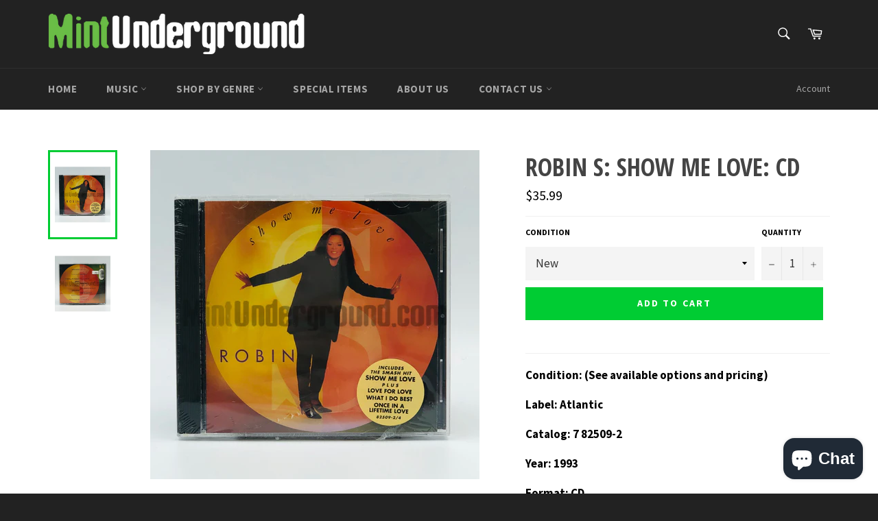

--- FILE ---
content_type: text/html; charset=utf-8
request_url: https://mintunderground.com/am/products/robin-show-me-love-cd
body_size: 28881
content:
<!doctype html>
<!--[if IE 9]> <html class="ie9 no-js" lang="am"> <![endif]-->
<!--[if (gt IE 9)|!(IE)]><!--> <html class="no-js" lang="am"> <!--<![endif]-->
<head>

  <meta charset="utf-8">
  <meta http-equiv="X-UA-Compatible" content="IE=edge,chrome=1">
  <meta name="viewport" content="width=device-width,initial-scale=1">
  <meta name="theme-color" content="#222222">

  
    <link rel="shortcut icon" href="//mintunderground.com/cdn/shop/files/mint-shopify-favicon_32x32.png?v=1613159943" type="image/png">
  

  <link rel="canonical" href="https://mintunderground.com/am/products/robin-show-me-love-cd">
  <title>
  Robin S: Show Me Love: CD &ndash; Mint Underground
  </title>

  
    <meta name="description" content="Condition: (See available options and pricing) Label: Atlantic  Catalog: 7 82509-2 Year: 1993 Format: CD Track List:   Show Me Love Love For Love I&#39;m Gonna Love You Right If We Could Just Be Friends What I Do Best My Kind Of Man I Want To Thank You Time Love Back Up Back And Forth Brighter Day Who&#39;s Gonna Raise The Chi">
  

  <!-- /snippets/social-meta-tags.liquid --><meta property="og:site_name" content="Mint Underground">
<meta property="og:url" content="https://mintunderground.com/am/products/robin-show-me-love-cd">
<meta property="og:title" content="Robin S: Show Me Love: CD">
<meta property="og:type" content="product">
<meta property="og:description" content="Condition: (See available options and pricing) Label: Atlantic  Catalog: 7 82509-2 Year: 1993 Format: CD Track List:   Show Me Love Love For Love I&#39;m Gonna Love You Right If We Could Just Be Friends What I Do Best My Kind Of Man I Want To Thank You Time Love Back Up Back And Forth Brighter Day Who&#39;s Gonna Raise The Chi"><meta property="og:price:amount" content="35.99">
  <meta property="og:price:currency" content="USD"><meta property="og:image" content="http://mintunderground.com/cdn/shop/products/image_b374112c-dc9a-40f9-8ae2-6479d65f1feb_1024x1024.jpg?v=1595965905"><meta property="og:image" content="http://mintunderground.com/cdn/shop/products/image_feaed9f4-b16d-406e-b1da-5c22529e767f_1024x1024.jpg?v=1595965908">
<meta property="og:image:secure_url" content="https://mintunderground.com/cdn/shop/products/image_b374112c-dc9a-40f9-8ae2-6479d65f1feb_1024x1024.jpg?v=1595965905"><meta property="og:image:secure_url" content="https://mintunderground.com/cdn/shop/products/image_feaed9f4-b16d-406e-b1da-5c22529e767f_1024x1024.jpg?v=1595965908">

<meta name="twitter:site" content="@mintunderground">
<meta name="twitter:card" content="summary_large_image">
<meta name="twitter:title" content="Robin S: Show Me Love: CD">
<meta name="twitter:description" content="Condition: (See available options and pricing) Label: Atlantic  Catalog: 7 82509-2 Year: 1993 Format: CD Track List:   Show Me Love Love For Love I&#39;m Gonna Love You Right If We Could Just Be Friends What I Do Best My Kind Of Man I Want To Thank You Time Love Back Up Back And Forth Brighter Day Who&#39;s Gonna Raise The Chi">


  <script>
    document.documentElement.className = document.documentElement.className.replace('no-js', 'js');
  </script>

  <link href="//mintunderground.com/cdn/shop/t/11/assets/theme.scss.css?v=1486034273755188931703236788" rel="stylesheet" type="text/css" media="all" />
  
  
  
  <link href="//fonts.googleapis.com/css?family=Source+Sans+Pro:400,700" rel="stylesheet" type="text/css" media="all" />


  
    
    
    <link href="//fonts.googleapis.com/css?family=Open+Sans+Condensed:400,700" rel="stylesheet" type="text/css" media="all" />
  



  <script>
    window.theme = window.theme || {};

    theme.strings = {
      stockAvailable: "1 available",
      addToCart: "Add to Cart",
      soldOut: "Sold Out",
      unavailable: "Unavailable",
      noStockAvailable: "The item could not be added to your cart because there are not enough in stock.",
      willNotShipUntil: "Will not ship until [date]",
      willBeInStockAfter: "Will be in stock after [date]",
      totalCartDiscount: "You're saving [savings]"
    };
  </script>

  

  <!--[if (gt IE 9)|!(IE)]><!--><script src="//mintunderground.com/cdn/shop/t/11/assets/vendor.js?v=106113801271224781871635284415" defer="defer"></script><!--<![endif]-->
  <!--[if lt IE 9]><script src="//mintunderground.com/cdn/shop/t/11/assets/vendor.js?v=106113801271224781871635284415"></script><![endif]-->

  
    <script>
      window.theme = window.theme || {};
      theme.moneyFormat = "${{amount}}";
    </script>
  

  <!--[if (gt IE 9)|!(IE)]><!--><script src="//mintunderground.com/cdn/shop/t/11/assets/theme.js?v=56224434188570647601635284414" defer="defer"></script><!--<![endif]-->
  <!--[if lte IE 9]><script src="//mintunderground.com/cdn/shop/t/11/assets/theme.js?v=56224434188570647601635284414"></script><![endif]-->

  <script>window.performance && window.performance.mark && window.performance.mark('shopify.content_for_header.start');</script><meta name="google-site-verification" content="ye1Tm8-7lSR1D3u0jZlFmrvJaCq6Vd3feW6-NkMqosg">
<meta name="facebook-domain-verification" content="0eyvqkce4107tc9wpgeoph1ruw9ato">
<meta name="facebook-domain-verification" content="e2nvdwi0qsuj2dpgbt2e8i8gf57odr">
<meta id="shopify-digital-wallet" name="shopify-digital-wallet" content="/19681433/digital_wallets/dialog">
<meta name="shopify-checkout-api-token" content="f0ff32abba30ae136d8cb87eb5682941">
<link rel="alternate" hreflang="x-default" href="https://mintunderground.com/products/robin-show-me-love-cd">
<link rel="alternate" hreflang="en" href="https://mintunderground.com/products/robin-show-me-love-cd">
<link rel="alternate" hreflang="ja" href="https://mintunderground.com/ja/products/robin-show-me-love-cd">
<link rel="alternate" hreflang="es" href="https://mintunderground.com/es/products/robin-show-me-love-cd">
<link rel="alternate" hreflang="fr" href="https://mintunderground.com/fr/products/robin-show-me-love-cd">
<link rel="alternate" hreflang="ar" href="https://mintunderground.com/ar/products/robin-show-me-love-cd">
<link rel="alternate" hreflang="zh-Hans" href="https://mintunderground.com/zh/products/robin-show-me-love-cd">
<link rel="alternate" hreflang="de" href="https://mintunderground.com/de/products/robin-show-me-love-cd">
<link rel="alternate" hreflang="pt" href="https://mintunderground.com/pt/products/robin-show-me-love-cd">
<link rel="alternate" hreflang="sv" href="https://mintunderground.com/sv/products/robin-show-me-love-cd">
<link rel="alternate" hreflang="ru" href="https://mintunderground.com/ru/products/robin-show-me-love-cd">
<link rel="alternate" hreflang="it" href="https://mintunderground.com/it/products/robin-show-me-love-cd">
<link rel="alternate" hreflang="sw" href="https://mintunderground.com/sw/products/robin-show-me-love-cd">
<link rel="alternate" hreflang="da" href="https://mintunderground.com/da/products/robin-show-me-love-cd">
<link rel="alternate" hreflang="am" href="https://mintunderground.com/am/products/robin-show-me-love-cd">
<link rel="alternate" hreflang="yo" href="https://mintunderground.com/yo/products/robin-show-me-love-cd">
<link rel="alternate" hreflang="om" href="https://mintunderground.com/om/products/robin-show-me-love-cd">
<link rel="alternate" hreflang="zh-Hans-AD" href="https://mintunderground.com/zh/products/robin-show-me-love-cd">
<link rel="alternate" hreflang="zh-Hans-AE" href="https://mintunderground.com/zh/products/robin-show-me-love-cd">
<link rel="alternate" hreflang="zh-Hans-AG" href="https://mintunderground.com/zh/products/robin-show-me-love-cd">
<link rel="alternate" hreflang="zh-Hans-AI" href="https://mintunderground.com/zh/products/robin-show-me-love-cd">
<link rel="alternate" hreflang="zh-Hans-AL" href="https://mintunderground.com/zh/products/robin-show-me-love-cd">
<link rel="alternate" hreflang="zh-Hans-AM" href="https://mintunderground.com/zh/products/robin-show-me-love-cd">
<link rel="alternate" hreflang="zh-Hans-AO" href="https://mintunderground.com/zh/products/robin-show-me-love-cd">
<link rel="alternate" hreflang="zh-Hans-AR" href="https://mintunderground.com/zh/products/robin-show-me-love-cd">
<link rel="alternate" hreflang="zh-Hans-AT" href="https://mintunderground.com/zh/products/robin-show-me-love-cd">
<link rel="alternate" hreflang="zh-Hans-AU" href="https://mintunderground.com/zh/products/robin-show-me-love-cd">
<link rel="alternate" hreflang="zh-Hans-AW" href="https://mintunderground.com/zh/products/robin-show-me-love-cd">
<link rel="alternate" hreflang="zh-Hans-AX" href="https://mintunderground.com/zh/products/robin-show-me-love-cd">
<link rel="alternate" hreflang="zh-Hans-BA" href="https://mintunderground.com/zh/products/robin-show-me-love-cd">
<link rel="alternate" hreflang="zh-Hans-BB" href="https://mintunderground.com/zh/products/robin-show-me-love-cd">
<link rel="alternate" hreflang="zh-Hans-BE" href="https://mintunderground.com/zh/products/robin-show-me-love-cd">
<link rel="alternate" hreflang="zh-Hans-BF" href="https://mintunderground.com/zh/products/robin-show-me-love-cd">
<link rel="alternate" hreflang="zh-Hans-BG" href="https://mintunderground.com/zh/products/robin-show-me-love-cd">
<link rel="alternate" hreflang="zh-Hans-BI" href="https://mintunderground.com/zh/products/robin-show-me-love-cd">
<link rel="alternate" hreflang="zh-Hans-BJ" href="https://mintunderground.com/zh/products/robin-show-me-love-cd">
<link rel="alternate" hreflang="zh-Hans-BL" href="https://mintunderground.com/zh/products/robin-show-me-love-cd">
<link rel="alternate" hreflang="zh-Hans-BM" href="https://mintunderground.com/zh/products/robin-show-me-love-cd">
<link rel="alternate" hreflang="zh-Hans-BO" href="https://mintunderground.com/zh/products/robin-show-me-love-cd">
<link rel="alternate" hreflang="zh-Hans-BQ" href="https://mintunderground.com/zh/products/robin-show-me-love-cd">
<link rel="alternate" hreflang="zh-Hans-BR" href="https://mintunderground.com/zh/products/robin-show-me-love-cd">
<link rel="alternate" hreflang="zh-Hans-BS" href="https://mintunderground.com/zh/products/robin-show-me-love-cd">
<link rel="alternate" hreflang="zh-Hans-BW" href="https://mintunderground.com/zh/products/robin-show-me-love-cd">
<link rel="alternate" hreflang="zh-Hans-BY" href="https://mintunderground.com/zh/products/robin-show-me-love-cd">
<link rel="alternate" hreflang="zh-Hans-BZ" href="https://mintunderground.com/zh/products/robin-show-me-love-cd">
<link rel="alternate" hreflang="zh-Hans-CA" href="https://mintunderground.com/zh/products/robin-show-me-love-cd">
<link rel="alternate" hreflang="zh-Hans-CD" href="https://mintunderground.com/zh/products/robin-show-me-love-cd">
<link rel="alternate" hreflang="zh-Hans-CF" href="https://mintunderground.com/zh/products/robin-show-me-love-cd">
<link rel="alternate" hreflang="zh-Hans-CG" href="https://mintunderground.com/zh/products/robin-show-me-love-cd">
<link rel="alternate" hreflang="zh-Hans-CH" href="https://mintunderground.com/zh/products/robin-show-me-love-cd">
<link rel="alternate" hreflang="zh-Hans-CI" href="https://mintunderground.com/zh/products/robin-show-me-love-cd">
<link rel="alternate" hreflang="zh-Hans-CL" href="https://mintunderground.com/zh/products/robin-show-me-love-cd">
<link rel="alternate" hreflang="zh-Hans-CM" href="https://mintunderground.com/zh/products/robin-show-me-love-cd">
<link rel="alternate" hreflang="zh-Hans-CN" href="https://mintunderground.com/zh/products/robin-show-me-love-cd">
<link rel="alternate" hreflang="zh-Hans-CO" href="https://mintunderground.com/zh/products/robin-show-me-love-cd">
<link rel="alternate" hreflang="zh-Hans-CR" href="https://mintunderground.com/zh/products/robin-show-me-love-cd">
<link rel="alternate" hreflang="zh-Hans-CV" href="https://mintunderground.com/zh/products/robin-show-me-love-cd">
<link rel="alternate" hreflang="zh-Hans-CW" href="https://mintunderground.com/zh/products/robin-show-me-love-cd">
<link rel="alternate" hreflang="zh-Hans-CY" href="https://mintunderground.com/zh/products/robin-show-me-love-cd">
<link rel="alternate" hreflang="zh-Hans-CZ" href="https://mintunderground.com/zh/products/robin-show-me-love-cd">
<link rel="alternate" hreflang="zh-Hans-DE" href="https://mintunderground.com/zh/products/robin-show-me-love-cd">
<link rel="alternate" hreflang="zh-Hans-DJ" href="https://mintunderground.com/zh/products/robin-show-me-love-cd">
<link rel="alternate" hreflang="zh-Hans-DK" href="https://mintunderground.com/zh/products/robin-show-me-love-cd">
<link rel="alternate" hreflang="zh-Hans-DM" href="https://mintunderground.com/zh/products/robin-show-me-love-cd">
<link rel="alternate" hreflang="zh-Hans-DO" href="https://mintunderground.com/zh/products/robin-show-me-love-cd">
<link rel="alternate" hreflang="zh-Hans-DZ" href="https://mintunderground.com/zh/products/robin-show-me-love-cd">
<link rel="alternate" hreflang="zh-Hans-EC" href="https://mintunderground.com/zh/products/robin-show-me-love-cd">
<link rel="alternate" hreflang="zh-Hans-EE" href="https://mintunderground.com/zh/products/robin-show-me-love-cd">
<link rel="alternate" hreflang="zh-Hans-EG" href="https://mintunderground.com/zh/products/robin-show-me-love-cd">
<link rel="alternate" hreflang="zh-Hans-EH" href="https://mintunderground.com/zh/products/robin-show-me-love-cd">
<link rel="alternate" hreflang="zh-Hans-ER" href="https://mintunderground.com/zh/products/robin-show-me-love-cd">
<link rel="alternate" hreflang="zh-Hans-ES" href="https://mintunderground.com/zh/products/robin-show-me-love-cd">
<link rel="alternate" hreflang="zh-Hans-ET" href="https://mintunderground.com/zh/products/robin-show-me-love-cd">
<link rel="alternate" hreflang="zh-Hans-FI" href="https://mintunderground.com/zh/products/robin-show-me-love-cd">
<link rel="alternate" hreflang="zh-Hans-FK" href="https://mintunderground.com/zh/products/robin-show-me-love-cd">
<link rel="alternate" hreflang="zh-Hans-FO" href="https://mintunderground.com/zh/products/robin-show-me-love-cd">
<link rel="alternate" hreflang="zh-Hans-FR" href="https://mintunderground.com/zh/products/robin-show-me-love-cd">
<link rel="alternate" hreflang="zh-Hans-GA" href="https://mintunderground.com/zh/products/robin-show-me-love-cd">
<link rel="alternate" hreflang="zh-Hans-GB" href="https://mintunderground.com/zh/products/robin-show-me-love-cd">
<link rel="alternate" hreflang="zh-Hans-GD" href="https://mintunderground.com/zh/products/robin-show-me-love-cd">
<link rel="alternate" hreflang="zh-Hans-GE" href="https://mintunderground.com/zh/products/robin-show-me-love-cd">
<link rel="alternate" hreflang="zh-Hans-GF" href="https://mintunderground.com/zh/products/robin-show-me-love-cd">
<link rel="alternate" hreflang="zh-Hans-GG" href="https://mintunderground.com/zh/products/robin-show-me-love-cd">
<link rel="alternate" hreflang="zh-Hans-GH" href="https://mintunderground.com/zh/products/robin-show-me-love-cd">
<link rel="alternate" hreflang="zh-Hans-GI" href="https://mintunderground.com/zh/products/robin-show-me-love-cd">
<link rel="alternate" hreflang="zh-Hans-GL" href="https://mintunderground.com/zh/products/robin-show-me-love-cd">
<link rel="alternate" hreflang="zh-Hans-GM" href="https://mintunderground.com/zh/products/robin-show-me-love-cd">
<link rel="alternate" hreflang="zh-Hans-GN" href="https://mintunderground.com/zh/products/robin-show-me-love-cd">
<link rel="alternate" hreflang="zh-Hans-GP" href="https://mintunderground.com/zh/products/robin-show-me-love-cd">
<link rel="alternate" hreflang="zh-Hans-GQ" href="https://mintunderground.com/zh/products/robin-show-me-love-cd">
<link rel="alternate" hreflang="zh-Hans-GR" href="https://mintunderground.com/zh/products/robin-show-me-love-cd">
<link rel="alternate" hreflang="zh-Hans-GT" href="https://mintunderground.com/zh/products/robin-show-me-love-cd">
<link rel="alternate" hreflang="zh-Hans-GW" href="https://mintunderground.com/zh/products/robin-show-me-love-cd">
<link rel="alternate" hreflang="zh-Hans-GY" href="https://mintunderground.com/zh/products/robin-show-me-love-cd">
<link rel="alternate" hreflang="zh-Hans-HK" href="https://mintunderground.com/zh/products/robin-show-me-love-cd">
<link rel="alternate" hreflang="zh-Hans-HN" href="https://mintunderground.com/zh/products/robin-show-me-love-cd">
<link rel="alternate" hreflang="zh-Hans-HR" href="https://mintunderground.com/zh/products/robin-show-me-love-cd">
<link rel="alternate" hreflang="zh-Hans-HU" href="https://mintunderground.com/zh/products/robin-show-me-love-cd">
<link rel="alternate" hreflang="zh-Hans-ID" href="https://mintunderground.com/zh/products/robin-show-me-love-cd">
<link rel="alternate" hreflang="zh-Hans-IE" href="https://mintunderground.com/zh/products/robin-show-me-love-cd">
<link rel="alternate" hreflang="zh-Hans-IM" href="https://mintunderground.com/zh/products/robin-show-me-love-cd">
<link rel="alternate" hreflang="zh-Hans-IO" href="https://mintunderground.com/zh/products/robin-show-me-love-cd">
<link rel="alternate" hreflang="zh-Hans-IS" href="https://mintunderground.com/zh/products/robin-show-me-love-cd">
<link rel="alternate" hreflang="zh-Hans-IT" href="https://mintunderground.com/zh/products/robin-show-me-love-cd">
<link rel="alternate" hreflang="zh-Hans-JE" href="https://mintunderground.com/zh/products/robin-show-me-love-cd">
<link rel="alternate" hreflang="zh-Hans-JM" href="https://mintunderground.com/zh/products/robin-show-me-love-cd">
<link rel="alternate" hreflang="zh-Hans-JP" href="https://mintunderground.com/zh/products/robin-show-me-love-cd">
<link rel="alternate" hreflang="zh-Hans-KE" href="https://mintunderground.com/zh/products/robin-show-me-love-cd">
<link rel="alternate" hreflang="zh-Hans-KM" href="https://mintunderground.com/zh/products/robin-show-me-love-cd">
<link rel="alternate" hreflang="zh-Hans-KN" href="https://mintunderground.com/zh/products/robin-show-me-love-cd">
<link rel="alternate" hreflang="zh-Hans-KR" href="https://mintunderground.com/zh/products/robin-show-me-love-cd">
<link rel="alternate" hreflang="zh-Hans-KY" href="https://mintunderground.com/zh/products/robin-show-me-love-cd">
<link rel="alternate" hreflang="zh-Hans-LC" href="https://mintunderground.com/zh/products/robin-show-me-love-cd">
<link rel="alternate" hreflang="zh-Hans-LI" href="https://mintunderground.com/zh/products/robin-show-me-love-cd">
<link rel="alternate" hreflang="zh-Hans-LR" href="https://mintunderground.com/zh/products/robin-show-me-love-cd">
<link rel="alternate" hreflang="zh-Hans-LS" href="https://mintunderground.com/zh/products/robin-show-me-love-cd">
<link rel="alternate" hreflang="zh-Hans-LT" href="https://mintunderground.com/zh/products/robin-show-me-love-cd">
<link rel="alternate" hreflang="zh-Hans-LU" href="https://mintunderground.com/zh/products/robin-show-me-love-cd">
<link rel="alternate" hreflang="zh-Hans-LV" href="https://mintunderground.com/zh/products/robin-show-me-love-cd">
<link rel="alternate" hreflang="zh-Hans-LY" href="https://mintunderground.com/zh/products/robin-show-me-love-cd">
<link rel="alternate" hreflang="zh-Hans-MA" href="https://mintunderground.com/zh/products/robin-show-me-love-cd">
<link rel="alternate" hreflang="zh-Hans-MC" href="https://mintunderground.com/zh/products/robin-show-me-love-cd">
<link rel="alternate" hreflang="zh-Hans-MD" href="https://mintunderground.com/zh/products/robin-show-me-love-cd">
<link rel="alternate" hreflang="zh-Hans-ME" href="https://mintunderground.com/zh/products/robin-show-me-love-cd">
<link rel="alternate" hreflang="zh-Hans-MF" href="https://mintunderground.com/zh/products/robin-show-me-love-cd">
<link rel="alternate" hreflang="zh-Hans-MG" href="https://mintunderground.com/zh/products/robin-show-me-love-cd">
<link rel="alternate" hreflang="zh-Hans-MK" href="https://mintunderground.com/zh/products/robin-show-me-love-cd">
<link rel="alternate" hreflang="zh-Hans-ML" href="https://mintunderground.com/zh/products/robin-show-me-love-cd">
<link rel="alternate" hreflang="zh-Hans-MQ" href="https://mintunderground.com/zh/products/robin-show-me-love-cd">
<link rel="alternate" hreflang="zh-Hans-MS" href="https://mintunderground.com/zh/products/robin-show-me-love-cd">
<link rel="alternate" hreflang="zh-Hans-MT" href="https://mintunderground.com/zh/products/robin-show-me-love-cd">
<link rel="alternate" hreflang="zh-Hans-MW" href="https://mintunderground.com/zh/products/robin-show-me-love-cd">
<link rel="alternate" hreflang="zh-Hans-MX" href="https://mintunderground.com/zh/products/robin-show-me-love-cd">
<link rel="alternate" hreflang="zh-Hans-MY" href="https://mintunderground.com/zh/products/robin-show-me-love-cd">
<link rel="alternate" hreflang="zh-Hans-MZ" href="https://mintunderground.com/zh/products/robin-show-me-love-cd">
<link rel="alternate" hreflang="zh-Hans-NA" href="https://mintunderground.com/zh/products/robin-show-me-love-cd">
<link rel="alternate" hreflang="zh-Hans-NE" href="https://mintunderground.com/zh/products/robin-show-me-love-cd">
<link rel="alternate" hreflang="zh-Hans-NG" href="https://mintunderground.com/zh/products/robin-show-me-love-cd">
<link rel="alternate" hreflang="zh-Hans-NI" href="https://mintunderground.com/zh/products/robin-show-me-love-cd">
<link rel="alternate" hreflang="zh-Hans-NL" href="https://mintunderground.com/zh/products/robin-show-me-love-cd">
<link rel="alternate" hreflang="zh-Hans-NO" href="https://mintunderground.com/zh/products/robin-show-me-love-cd">
<link rel="alternate" hreflang="zh-Hans-NZ" href="https://mintunderground.com/zh/products/robin-show-me-love-cd">
<link rel="alternate" hreflang="zh-Hans-PA" href="https://mintunderground.com/zh/products/robin-show-me-love-cd">
<link rel="alternate" hreflang="zh-Hans-PE" href="https://mintunderground.com/zh/products/robin-show-me-love-cd">
<link rel="alternate" hreflang="zh-Hans-PH" href="https://mintunderground.com/zh/products/robin-show-me-love-cd">
<link rel="alternate" hreflang="zh-Hans-PL" href="https://mintunderground.com/zh/products/robin-show-me-love-cd">
<link rel="alternate" hreflang="zh-Hans-PM" href="https://mintunderground.com/zh/products/robin-show-me-love-cd">
<link rel="alternate" hreflang="zh-Hans-PT" href="https://mintunderground.com/zh/products/robin-show-me-love-cd">
<link rel="alternate" hreflang="zh-Hans-PY" href="https://mintunderground.com/zh/products/robin-show-me-love-cd">
<link rel="alternate" hreflang="zh-Hans-RE" href="https://mintunderground.com/zh/products/robin-show-me-love-cd">
<link rel="alternate" hreflang="zh-Hans-RO" href="https://mintunderground.com/zh/products/robin-show-me-love-cd">
<link rel="alternate" hreflang="zh-Hans-RS" href="https://mintunderground.com/zh/products/robin-show-me-love-cd">
<link rel="alternate" hreflang="zh-Hans-RU" href="https://mintunderground.com/zh/products/robin-show-me-love-cd">
<link rel="alternate" hreflang="zh-Hans-RW" href="https://mintunderground.com/zh/products/robin-show-me-love-cd">
<link rel="alternate" hreflang="zh-Hans-SC" href="https://mintunderground.com/zh/products/robin-show-me-love-cd">
<link rel="alternate" hreflang="zh-Hans-SD" href="https://mintunderground.com/zh/products/robin-show-me-love-cd">
<link rel="alternate" hreflang="zh-Hans-SE" href="https://mintunderground.com/zh/products/robin-show-me-love-cd">
<link rel="alternate" hreflang="zh-Hans-SG" href="https://mintunderground.com/zh/products/robin-show-me-love-cd">
<link rel="alternate" hreflang="zh-Hans-SH" href="https://mintunderground.com/zh/products/robin-show-me-love-cd">
<link rel="alternate" hreflang="zh-Hans-SI" href="https://mintunderground.com/zh/products/robin-show-me-love-cd">
<link rel="alternate" hreflang="zh-Hans-SJ" href="https://mintunderground.com/zh/products/robin-show-me-love-cd">
<link rel="alternate" hreflang="zh-Hans-SK" href="https://mintunderground.com/zh/products/robin-show-me-love-cd">
<link rel="alternate" hreflang="zh-Hans-SL" href="https://mintunderground.com/zh/products/robin-show-me-love-cd">
<link rel="alternate" hreflang="zh-Hans-SM" href="https://mintunderground.com/zh/products/robin-show-me-love-cd">
<link rel="alternate" hreflang="zh-Hans-SN" href="https://mintunderground.com/zh/products/robin-show-me-love-cd">
<link rel="alternate" hreflang="zh-Hans-SO" href="https://mintunderground.com/zh/products/robin-show-me-love-cd">
<link rel="alternate" hreflang="zh-Hans-SR" href="https://mintunderground.com/zh/products/robin-show-me-love-cd">
<link rel="alternate" hreflang="zh-Hans-SS" href="https://mintunderground.com/zh/products/robin-show-me-love-cd">
<link rel="alternate" hreflang="zh-Hans-ST" href="https://mintunderground.com/zh/products/robin-show-me-love-cd">
<link rel="alternate" hreflang="zh-Hans-SV" href="https://mintunderground.com/zh/products/robin-show-me-love-cd">
<link rel="alternate" hreflang="zh-Hans-SX" href="https://mintunderground.com/zh/products/robin-show-me-love-cd">
<link rel="alternate" hreflang="zh-Hans-TC" href="https://mintunderground.com/zh/products/robin-show-me-love-cd">
<link rel="alternate" hreflang="zh-Hans-TD" href="https://mintunderground.com/zh/products/robin-show-me-love-cd">
<link rel="alternate" hreflang="zh-Hans-TG" href="https://mintunderground.com/zh/products/robin-show-me-love-cd">
<link rel="alternate" hreflang="zh-Hans-TN" href="https://mintunderground.com/zh/products/robin-show-me-love-cd">
<link rel="alternate" hreflang="zh-Hans-TR" href="https://mintunderground.com/zh/products/robin-show-me-love-cd">
<link rel="alternate" hreflang="zh-Hans-TT" href="https://mintunderground.com/zh/products/robin-show-me-love-cd">
<link rel="alternate" hreflang="zh-Hans-TW" href="https://mintunderground.com/zh/products/robin-show-me-love-cd">
<link rel="alternate" hreflang="zh-Hans-TZ" href="https://mintunderground.com/zh/products/robin-show-me-love-cd">
<link rel="alternate" hreflang="zh-Hans-UA" href="https://mintunderground.com/zh/products/robin-show-me-love-cd">
<link rel="alternate" hreflang="zh-Hans-UG" href="https://mintunderground.com/zh/products/robin-show-me-love-cd">
<link rel="alternate" hreflang="zh-Hans-UM" href="https://mintunderground.com/zh/products/robin-show-me-love-cd">
<link rel="alternate" hreflang="zh-Hans-US" href="https://mintunderground.com/zh/products/robin-show-me-love-cd">
<link rel="alternate" hreflang="zh-Hans-UY" href="https://mintunderground.com/zh/products/robin-show-me-love-cd">
<link rel="alternate" hreflang="zh-Hans-VA" href="https://mintunderground.com/zh/products/robin-show-me-love-cd">
<link rel="alternate" hreflang="zh-Hans-VC" href="https://mintunderground.com/zh/products/robin-show-me-love-cd">
<link rel="alternate" hreflang="zh-Hans-VE" href="https://mintunderground.com/zh/products/robin-show-me-love-cd">
<link rel="alternate" hreflang="zh-Hans-VG" href="https://mintunderground.com/zh/products/robin-show-me-love-cd">
<link rel="alternate" hreflang="zh-Hans-XK" href="https://mintunderground.com/zh/products/robin-show-me-love-cd">
<link rel="alternate" hreflang="zh-Hans-YT" href="https://mintunderground.com/zh/products/robin-show-me-love-cd">
<link rel="alternate" hreflang="zh-Hans-ZA" href="https://mintunderground.com/zh/products/robin-show-me-love-cd">
<link rel="alternate" hreflang="zh-Hans-ZM" href="https://mintunderground.com/zh/products/robin-show-me-love-cd">
<link rel="alternate" hreflang="zh-Hans-ZW" href="https://mintunderground.com/zh/products/robin-show-me-love-cd">
<link rel="alternate" type="application/json+oembed" href="https://mintunderground.com/am/products/robin-show-me-love-cd.oembed">
<script async="async" src="/checkouts/internal/preloads.js?locale=am-US"></script>
<link rel="preconnect" href="https://shop.app" crossorigin="anonymous">
<script async="async" src="https://shop.app/checkouts/internal/preloads.js?locale=am-US&shop_id=19681433" crossorigin="anonymous"></script>
<script id="apple-pay-shop-capabilities" type="application/json">{"shopId":19681433,"countryCode":"US","currencyCode":"USD","merchantCapabilities":["supports3DS"],"merchantId":"gid:\/\/shopify\/Shop\/19681433","merchantName":"Mint Underground","requiredBillingContactFields":["postalAddress","email","phone"],"requiredShippingContactFields":["postalAddress","email","phone"],"shippingType":"shipping","supportedNetworks":["visa","masterCard","amex","discover","elo","jcb"],"total":{"type":"pending","label":"Mint Underground","amount":"1.00"},"shopifyPaymentsEnabled":true,"supportsSubscriptions":true}</script>
<script id="shopify-features" type="application/json">{"accessToken":"f0ff32abba30ae136d8cb87eb5682941","betas":["rich-media-storefront-analytics"],"domain":"mintunderground.com","predictiveSearch":true,"shopId":19681433,"locale":"en"}</script>
<script>var Shopify = Shopify || {};
Shopify.shop = "mint-underground.myshopify.com";
Shopify.locale = "am";
Shopify.currency = {"active":"USD","rate":"1.0"};
Shopify.country = "US";
Shopify.theme = {"name":"venture with Installments message with Installm...","id":120515559473,"schema_name":"Venture","schema_version":"2.0.6","theme_store_id":775,"role":"main"};
Shopify.theme.handle = "null";
Shopify.theme.style = {"id":null,"handle":null};
Shopify.cdnHost = "mintunderground.com/cdn";
Shopify.routes = Shopify.routes || {};
Shopify.routes.root = "/am/";</script>
<script type="module">!function(o){(o.Shopify=o.Shopify||{}).modules=!0}(window);</script>
<script>!function(o){function n(){var o=[];function n(){o.push(Array.prototype.slice.apply(arguments))}return n.q=o,n}var t=o.Shopify=o.Shopify||{};t.loadFeatures=n(),t.autoloadFeatures=n()}(window);</script>
<script>
  window.ShopifyPay = window.ShopifyPay || {};
  window.ShopifyPay.apiHost = "shop.app\/pay";
  window.ShopifyPay.redirectState = null;
</script>
<script id="shop-js-analytics" type="application/json">{"pageType":"product"}</script>
<script defer="defer" async type="module" src="//mintunderground.com/cdn/shopifycloud/shop-js/modules/v2/client.init-shop-cart-sync_WVOgQShq.en.esm.js"></script>
<script defer="defer" async type="module" src="//mintunderground.com/cdn/shopifycloud/shop-js/modules/v2/chunk.common_C_13GLB1.esm.js"></script>
<script defer="defer" async type="module" src="//mintunderground.com/cdn/shopifycloud/shop-js/modules/v2/chunk.modal_CLfMGd0m.esm.js"></script>
<script type="module">
  await import("//mintunderground.com/cdn/shopifycloud/shop-js/modules/v2/client.init-shop-cart-sync_WVOgQShq.en.esm.js");
await import("//mintunderground.com/cdn/shopifycloud/shop-js/modules/v2/chunk.common_C_13GLB1.esm.js");
await import("//mintunderground.com/cdn/shopifycloud/shop-js/modules/v2/chunk.modal_CLfMGd0m.esm.js");

  window.Shopify.SignInWithShop?.initShopCartSync?.({"fedCMEnabled":true,"windoidEnabled":true});

</script>
<script defer="defer" async type="module" src="//mintunderground.com/cdn/shopifycloud/shop-js/modules/v2/client.payment-terms_BWmiNN46.en.esm.js"></script>
<script defer="defer" async type="module" src="//mintunderground.com/cdn/shopifycloud/shop-js/modules/v2/chunk.common_C_13GLB1.esm.js"></script>
<script defer="defer" async type="module" src="//mintunderground.com/cdn/shopifycloud/shop-js/modules/v2/chunk.modal_CLfMGd0m.esm.js"></script>
<script type="module">
  await import("//mintunderground.com/cdn/shopifycloud/shop-js/modules/v2/client.payment-terms_BWmiNN46.en.esm.js");
await import("//mintunderground.com/cdn/shopifycloud/shop-js/modules/v2/chunk.common_C_13GLB1.esm.js");
await import("//mintunderground.com/cdn/shopifycloud/shop-js/modules/v2/chunk.modal_CLfMGd0m.esm.js");

  
</script>
<script>
  window.Shopify = window.Shopify || {};
  if (!window.Shopify.featureAssets) window.Shopify.featureAssets = {};
  window.Shopify.featureAssets['shop-js'] = {"shop-cart-sync":["modules/v2/client.shop-cart-sync_DuR37GeY.en.esm.js","modules/v2/chunk.common_C_13GLB1.esm.js","modules/v2/chunk.modal_CLfMGd0m.esm.js"],"init-fed-cm":["modules/v2/client.init-fed-cm_BucUoe6W.en.esm.js","modules/v2/chunk.common_C_13GLB1.esm.js","modules/v2/chunk.modal_CLfMGd0m.esm.js"],"shop-toast-manager":["modules/v2/client.shop-toast-manager_B0JfrpKj.en.esm.js","modules/v2/chunk.common_C_13GLB1.esm.js","modules/v2/chunk.modal_CLfMGd0m.esm.js"],"init-shop-cart-sync":["modules/v2/client.init-shop-cart-sync_WVOgQShq.en.esm.js","modules/v2/chunk.common_C_13GLB1.esm.js","modules/v2/chunk.modal_CLfMGd0m.esm.js"],"shop-button":["modules/v2/client.shop-button_B_U3bv27.en.esm.js","modules/v2/chunk.common_C_13GLB1.esm.js","modules/v2/chunk.modal_CLfMGd0m.esm.js"],"init-windoid":["modules/v2/client.init-windoid_DuP9q_di.en.esm.js","modules/v2/chunk.common_C_13GLB1.esm.js","modules/v2/chunk.modal_CLfMGd0m.esm.js"],"shop-cash-offers":["modules/v2/client.shop-cash-offers_BmULhtno.en.esm.js","modules/v2/chunk.common_C_13GLB1.esm.js","modules/v2/chunk.modal_CLfMGd0m.esm.js"],"pay-button":["modules/v2/client.pay-button_CrPSEbOK.en.esm.js","modules/v2/chunk.common_C_13GLB1.esm.js","modules/v2/chunk.modal_CLfMGd0m.esm.js"],"init-customer-accounts":["modules/v2/client.init-customer-accounts_jNk9cPYQ.en.esm.js","modules/v2/client.shop-login-button_DJ5ldayH.en.esm.js","modules/v2/chunk.common_C_13GLB1.esm.js","modules/v2/chunk.modal_CLfMGd0m.esm.js"],"avatar":["modules/v2/client.avatar_BTnouDA3.en.esm.js"],"checkout-modal":["modules/v2/client.checkout-modal_pBPyh9w8.en.esm.js","modules/v2/chunk.common_C_13GLB1.esm.js","modules/v2/chunk.modal_CLfMGd0m.esm.js"],"init-shop-for-new-customer-accounts":["modules/v2/client.init-shop-for-new-customer-accounts_BUoCy7a5.en.esm.js","modules/v2/client.shop-login-button_DJ5ldayH.en.esm.js","modules/v2/chunk.common_C_13GLB1.esm.js","modules/v2/chunk.modal_CLfMGd0m.esm.js"],"init-customer-accounts-sign-up":["modules/v2/client.init-customer-accounts-sign-up_CnczCz9H.en.esm.js","modules/v2/client.shop-login-button_DJ5ldayH.en.esm.js","modules/v2/chunk.common_C_13GLB1.esm.js","modules/v2/chunk.modal_CLfMGd0m.esm.js"],"init-shop-email-lookup-coordinator":["modules/v2/client.init-shop-email-lookup-coordinator_CzjY5t9o.en.esm.js","modules/v2/chunk.common_C_13GLB1.esm.js","modules/v2/chunk.modal_CLfMGd0m.esm.js"],"shop-follow-button":["modules/v2/client.shop-follow-button_CsYC63q7.en.esm.js","modules/v2/chunk.common_C_13GLB1.esm.js","modules/v2/chunk.modal_CLfMGd0m.esm.js"],"shop-login-button":["modules/v2/client.shop-login-button_DJ5ldayH.en.esm.js","modules/v2/chunk.common_C_13GLB1.esm.js","modules/v2/chunk.modal_CLfMGd0m.esm.js"],"shop-login":["modules/v2/client.shop-login_B9ccPdmx.en.esm.js","modules/v2/chunk.common_C_13GLB1.esm.js","modules/v2/chunk.modal_CLfMGd0m.esm.js"],"lead-capture":["modules/v2/client.lead-capture_D0K_KgYb.en.esm.js","modules/v2/chunk.common_C_13GLB1.esm.js","modules/v2/chunk.modal_CLfMGd0m.esm.js"],"payment-terms":["modules/v2/client.payment-terms_BWmiNN46.en.esm.js","modules/v2/chunk.common_C_13GLB1.esm.js","modules/v2/chunk.modal_CLfMGd0m.esm.js"]};
</script>
<script id="__st">var __st={"a":19681433,"offset":-25200,"reqid":"c11b17ad-dc33-4a30-a3c2-a898dfebc2a5-1769679575","pageurl":"mintunderground.com\/am\/products\/robin-show-me-love-cd","u":"06c894ff65c4","p":"product","rtyp":"product","rid":4637652123697};</script>
<script>window.ShopifyPaypalV4VisibilityTracking = true;</script>
<script id="captcha-bootstrap">!function(){'use strict';const t='contact',e='account',n='new_comment',o=[[t,t],['blogs',n],['comments',n],[t,'customer']],c=[[e,'customer_login'],[e,'guest_login'],[e,'recover_customer_password'],[e,'create_customer']],r=t=>t.map((([t,e])=>`form[action*='/${t}']:not([data-nocaptcha='true']) input[name='form_type'][value='${e}']`)).join(','),a=t=>()=>t?[...document.querySelectorAll(t)].map((t=>t.form)):[];function s(){const t=[...o],e=r(t);return a(e)}const i='password',u='form_key',d=['recaptcha-v3-token','g-recaptcha-response','h-captcha-response',i],f=()=>{try{return window.sessionStorage}catch{return}},m='__shopify_v',_=t=>t.elements[u];function p(t,e,n=!1){try{const o=window.sessionStorage,c=JSON.parse(o.getItem(e)),{data:r}=function(t){const{data:e,action:n}=t;return t[m]||n?{data:e,action:n}:{data:t,action:n}}(c);for(const[e,n]of Object.entries(r))t.elements[e]&&(t.elements[e].value=n);n&&o.removeItem(e)}catch(o){console.error('form repopulation failed',{error:o})}}const l='form_type',E='cptcha';function T(t){t.dataset[E]=!0}const w=window,h=w.document,L='Shopify',v='ce_forms',y='captcha';let A=!1;((t,e)=>{const n=(g='f06e6c50-85a8-45c8-87d0-21a2b65856fe',I='https://cdn.shopify.com/shopifycloud/storefront-forms-hcaptcha/ce_storefront_forms_captcha_hcaptcha.v1.5.2.iife.js',D={infoText:'Protected by hCaptcha',privacyText:'Privacy',termsText:'Terms'},(t,e,n)=>{const o=w[L][v],c=o.bindForm;if(c)return c(t,g,e,D).then(n);var r;o.q.push([[t,g,e,D],n]),r=I,A||(h.body.append(Object.assign(h.createElement('script'),{id:'captcha-provider',async:!0,src:r})),A=!0)});var g,I,D;w[L]=w[L]||{},w[L][v]=w[L][v]||{},w[L][v].q=[],w[L][y]=w[L][y]||{},w[L][y].protect=function(t,e){n(t,void 0,e),T(t)},Object.freeze(w[L][y]),function(t,e,n,w,h,L){const[v,y,A,g]=function(t,e,n){const i=e?o:[],u=t?c:[],d=[...i,...u],f=r(d),m=r(i),_=r(d.filter((([t,e])=>n.includes(e))));return[a(f),a(m),a(_),s()]}(w,h,L),I=t=>{const e=t.target;return e instanceof HTMLFormElement?e:e&&e.form},D=t=>v().includes(t);t.addEventListener('submit',(t=>{const e=I(t);if(!e)return;const n=D(e)&&!e.dataset.hcaptchaBound&&!e.dataset.recaptchaBound,o=_(e),c=g().includes(e)&&(!o||!o.value);(n||c)&&t.preventDefault(),c&&!n&&(function(t){try{if(!f())return;!function(t){const e=f();if(!e)return;const n=_(t);if(!n)return;const o=n.value;o&&e.removeItem(o)}(t);const e=Array.from(Array(32),(()=>Math.random().toString(36)[2])).join('');!function(t,e){_(t)||t.append(Object.assign(document.createElement('input'),{type:'hidden',name:u})),t.elements[u].value=e}(t,e),function(t,e){const n=f();if(!n)return;const o=[...t.querySelectorAll(`input[type='${i}']`)].map((({name:t})=>t)),c=[...d,...o],r={};for(const[a,s]of new FormData(t).entries())c.includes(a)||(r[a]=s);n.setItem(e,JSON.stringify({[m]:1,action:t.action,data:r}))}(t,e)}catch(e){console.error('failed to persist form',e)}}(e),e.submit())}));const S=(t,e)=>{t&&!t.dataset[E]&&(n(t,e.some((e=>e===t))),T(t))};for(const o of['focusin','change'])t.addEventListener(o,(t=>{const e=I(t);D(e)&&S(e,y())}));const B=e.get('form_key'),M=e.get(l),P=B&&M;t.addEventListener('DOMContentLoaded',(()=>{const t=y();if(P)for(const e of t)e.elements[l].value===M&&p(e,B);[...new Set([...A(),...v().filter((t=>'true'===t.dataset.shopifyCaptcha))])].forEach((e=>S(e,t)))}))}(h,new URLSearchParams(w.location.search),n,t,e,['guest_login'])})(!0,!0)}();</script>
<script integrity="sha256-4kQ18oKyAcykRKYeNunJcIwy7WH5gtpwJnB7kiuLZ1E=" data-source-attribution="shopify.loadfeatures" defer="defer" src="//mintunderground.com/cdn/shopifycloud/storefront/assets/storefront/load_feature-a0a9edcb.js" crossorigin="anonymous"></script>
<script crossorigin="anonymous" defer="defer" src="//mintunderground.com/cdn/shopifycloud/storefront/assets/shopify_pay/storefront-65b4c6d7.js?v=20250812"></script>
<script data-source-attribution="shopify.dynamic_checkout.dynamic.init">var Shopify=Shopify||{};Shopify.PaymentButton=Shopify.PaymentButton||{isStorefrontPortableWallets:!0,init:function(){window.Shopify.PaymentButton.init=function(){};var t=document.createElement("script");t.src="https://mintunderground.com/cdn/shopifycloud/portable-wallets/latest/portable-wallets.en.js",t.type="module",document.head.appendChild(t)}};
</script>
<script data-source-attribution="shopify.dynamic_checkout.buyer_consent">
  function portableWalletsHideBuyerConsent(e){var t=document.getElementById("shopify-buyer-consent"),n=document.getElementById("shopify-subscription-policy-button");t&&n&&(t.classList.add("hidden"),t.setAttribute("aria-hidden","true"),n.removeEventListener("click",e))}function portableWalletsShowBuyerConsent(e){var t=document.getElementById("shopify-buyer-consent"),n=document.getElementById("shopify-subscription-policy-button");t&&n&&(t.classList.remove("hidden"),t.removeAttribute("aria-hidden"),n.addEventListener("click",e))}window.Shopify?.PaymentButton&&(window.Shopify.PaymentButton.hideBuyerConsent=portableWalletsHideBuyerConsent,window.Shopify.PaymentButton.showBuyerConsent=portableWalletsShowBuyerConsent);
</script>
<script data-source-attribution="shopify.dynamic_checkout.cart.bootstrap">document.addEventListener("DOMContentLoaded",(function(){function t(){return document.querySelector("shopify-accelerated-checkout-cart, shopify-accelerated-checkout")}if(t())Shopify.PaymentButton.init();else{new MutationObserver((function(e,n){t()&&(Shopify.PaymentButton.init(),n.disconnect())})).observe(document.body,{childList:!0,subtree:!0})}}));
</script>
<script id='scb4127' type='text/javascript' async='' src='https://mintunderground.com/cdn/shopifycloud/privacy-banner/storefront-banner.js'></script><link id="shopify-accelerated-checkout-styles" rel="stylesheet" media="screen" href="https://mintunderground.com/cdn/shopifycloud/portable-wallets/latest/accelerated-checkout-backwards-compat.css" crossorigin="anonymous">
<style id="shopify-accelerated-checkout-cart">
        #shopify-buyer-consent {
  margin-top: 1em;
  display: inline-block;
  width: 100%;
}

#shopify-buyer-consent.hidden {
  display: none;
}

#shopify-subscription-policy-button {
  background: none;
  border: none;
  padding: 0;
  text-decoration: underline;
  font-size: inherit;
  cursor: pointer;
}

#shopify-subscription-policy-button::before {
  box-shadow: none;
}

      </style>

<script>window.performance && window.performance.mark && window.performance.mark('shopify.content_for_header.end');</script>
<link rel="stylesheet" href="https://transcy.fireapps.io/store/assets/css/main.css?v=2.2_1604195147"> 
 <script>let transcy_apiURI = "https://transcy-api.fireapps.io/api";let transcy_productId = "4637652123697";</script>
                     
 <script src="https://transcy.fireapps.io/store/assets/js/main.js?v=2.2_1604195147" defer="defer"></script> 
 <script src="https://cdn.shopify.com/extensions/e8878072-2f6b-4e89-8082-94b04320908d/inbox-1254/assets/inbox-chat-loader.js" type="text/javascript" defer="defer"></script>
<link href="https://monorail-edge.shopifysvc.com" rel="dns-prefetch">
<script>(function(){if ("sendBeacon" in navigator && "performance" in window) {try {var session_token_from_headers = performance.getEntriesByType('navigation')[0].serverTiming.find(x => x.name == '_s').description;} catch {var session_token_from_headers = undefined;}var session_cookie_matches = document.cookie.match(/_shopify_s=([^;]*)/);var session_token_from_cookie = session_cookie_matches && session_cookie_matches.length === 2 ? session_cookie_matches[1] : "";var session_token = session_token_from_headers || session_token_from_cookie || "";function handle_abandonment_event(e) {var entries = performance.getEntries().filter(function(entry) {return /monorail-edge.shopifysvc.com/.test(entry.name);});if (!window.abandonment_tracked && entries.length === 0) {window.abandonment_tracked = true;var currentMs = Date.now();var navigation_start = performance.timing.navigationStart;var payload = {shop_id: 19681433,url: window.location.href,navigation_start,duration: currentMs - navigation_start,session_token,page_type: "product"};window.navigator.sendBeacon("https://monorail-edge.shopifysvc.com/v1/produce", JSON.stringify({schema_id: "online_store_buyer_site_abandonment/1.1",payload: payload,metadata: {event_created_at_ms: currentMs,event_sent_at_ms: currentMs}}));}}window.addEventListener('pagehide', handle_abandonment_event);}}());</script>
<script id="web-pixels-manager-setup">(function e(e,d,r,n,o){if(void 0===o&&(o={}),!Boolean(null===(a=null===(i=window.Shopify)||void 0===i?void 0:i.analytics)||void 0===a?void 0:a.replayQueue)){var i,a;window.Shopify=window.Shopify||{};var t=window.Shopify;t.analytics=t.analytics||{};var s=t.analytics;s.replayQueue=[],s.publish=function(e,d,r){return s.replayQueue.push([e,d,r]),!0};try{self.performance.mark("wpm:start")}catch(e){}var l=function(){var e={modern:/Edge?\/(1{2}[4-9]|1[2-9]\d|[2-9]\d{2}|\d{4,})\.\d+(\.\d+|)|Firefox\/(1{2}[4-9]|1[2-9]\d|[2-9]\d{2}|\d{4,})\.\d+(\.\d+|)|Chrom(ium|e)\/(9{2}|\d{3,})\.\d+(\.\d+|)|(Maci|X1{2}).+ Version\/(15\.\d+|(1[6-9]|[2-9]\d|\d{3,})\.\d+)([,.]\d+|)( \(\w+\)|)( Mobile\/\w+|) Safari\/|Chrome.+OPR\/(9{2}|\d{3,})\.\d+\.\d+|(CPU[ +]OS|iPhone[ +]OS|CPU[ +]iPhone|CPU IPhone OS|CPU iPad OS)[ +]+(15[._]\d+|(1[6-9]|[2-9]\d|\d{3,})[._]\d+)([._]\d+|)|Android:?[ /-](13[3-9]|1[4-9]\d|[2-9]\d{2}|\d{4,})(\.\d+|)(\.\d+|)|Android.+Firefox\/(13[5-9]|1[4-9]\d|[2-9]\d{2}|\d{4,})\.\d+(\.\d+|)|Android.+Chrom(ium|e)\/(13[3-9]|1[4-9]\d|[2-9]\d{2}|\d{4,})\.\d+(\.\d+|)|SamsungBrowser\/([2-9]\d|\d{3,})\.\d+/,legacy:/Edge?\/(1[6-9]|[2-9]\d|\d{3,})\.\d+(\.\d+|)|Firefox\/(5[4-9]|[6-9]\d|\d{3,})\.\d+(\.\d+|)|Chrom(ium|e)\/(5[1-9]|[6-9]\d|\d{3,})\.\d+(\.\d+|)([\d.]+$|.*Safari\/(?![\d.]+ Edge\/[\d.]+$))|(Maci|X1{2}).+ Version\/(10\.\d+|(1[1-9]|[2-9]\d|\d{3,})\.\d+)([,.]\d+|)( \(\w+\)|)( Mobile\/\w+|) Safari\/|Chrome.+OPR\/(3[89]|[4-9]\d|\d{3,})\.\d+\.\d+|(CPU[ +]OS|iPhone[ +]OS|CPU[ +]iPhone|CPU IPhone OS|CPU iPad OS)[ +]+(10[._]\d+|(1[1-9]|[2-9]\d|\d{3,})[._]\d+)([._]\d+|)|Android:?[ /-](13[3-9]|1[4-9]\d|[2-9]\d{2}|\d{4,})(\.\d+|)(\.\d+|)|Mobile Safari.+OPR\/([89]\d|\d{3,})\.\d+\.\d+|Android.+Firefox\/(13[5-9]|1[4-9]\d|[2-9]\d{2}|\d{4,})\.\d+(\.\d+|)|Android.+Chrom(ium|e)\/(13[3-9]|1[4-9]\d|[2-9]\d{2}|\d{4,})\.\d+(\.\d+|)|Android.+(UC? ?Browser|UCWEB|U3)[ /]?(15\.([5-9]|\d{2,})|(1[6-9]|[2-9]\d|\d{3,})\.\d+)\.\d+|SamsungBrowser\/(5\.\d+|([6-9]|\d{2,})\.\d+)|Android.+MQ{2}Browser\/(14(\.(9|\d{2,})|)|(1[5-9]|[2-9]\d|\d{3,})(\.\d+|))(\.\d+|)|K[Aa][Ii]OS\/(3\.\d+|([4-9]|\d{2,})\.\d+)(\.\d+|)/},d=e.modern,r=e.legacy,n=navigator.userAgent;return n.match(d)?"modern":n.match(r)?"legacy":"unknown"}(),u="modern"===l?"modern":"legacy",c=(null!=n?n:{modern:"",legacy:""})[u],f=function(e){return[e.baseUrl,"/wpm","/b",e.hashVersion,"modern"===e.buildTarget?"m":"l",".js"].join("")}({baseUrl:d,hashVersion:r,buildTarget:u}),m=function(e){var d=e.version,r=e.bundleTarget,n=e.surface,o=e.pageUrl,i=e.monorailEndpoint;return{emit:function(e){var a=e.status,t=e.errorMsg,s=(new Date).getTime(),l=JSON.stringify({metadata:{event_sent_at_ms:s},events:[{schema_id:"web_pixels_manager_load/3.1",payload:{version:d,bundle_target:r,page_url:o,status:a,surface:n,error_msg:t},metadata:{event_created_at_ms:s}}]});if(!i)return console&&console.warn&&console.warn("[Web Pixels Manager] No Monorail endpoint provided, skipping logging."),!1;try{return self.navigator.sendBeacon.bind(self.navigator)(i,l)}catch(e){}var u=new XMLHttpRequest;try{return u.open("POST",i,!0),u.setRequestHeader("Content-Type","text/plain"),u.send(l),!0}catch(e){return console&&console.warn&&console.warn("[Web Pixels Manager] Got an unhandled error while logging to Monorail."),!1}}}}({version:r,bundleTarget:l,surface:e.surface,pageUrl:self.location.href,monorailEndpoint:e.monorailEndpoint});try{o.browserTarget=l,function(e){var d=e.src,r=e.async,n=void 0===r||r,o=e.onload,i=e.onerror,a=e.sri,t=e.scriptDataAttributes,s=void 0===t?{}:t,l=document.createElement("script"),u=document.querySelector("head"),c=document.querySelector("body");if(l.async=n,l.src=d,a&&(l.integrity=a,l.crossOrigin="anonymous"),s)for(var f in s)if(Object.prototype.hasOwnProperty.call(s,f))try{l.dataset[f]=s[f]}catch(e){}if(o&&l.addEventListener("load",o),i&&l.addEventListener("error",i),u)u.appendChild(l);else{if(!c)throw new Error("Did not find a head or body element to append the script");c.appendChild(l)}}({src:f,async:!0,onload:function(){if(!function(){var e,d;return Boolean(null===(d=null===(e=window.Shopify)||void 0===e?void 0:e.analytics)||void 0===d?void 0:d.initialized)}()){var d=window.webPixelsManager.init(e)||void 0;if(d){var r=window.Shopify.analytics;r.replayQueue.forEach((function(e){var r=e[0],n=e[1],o=e[2];d.publishCustomEvent(r,n,o)})),r.replayQueue=[],r.publish=d.publishCustomEvent,r.visitor=d.visitor,r.initialized=!0}}},onerror:function(){return m.emit({status:"failed",errorMsg:"".concat(f," has failed to load")})},sri:function(e){var d=/^sha384-[A-Za-z0-9+/=]+$/;return"string"==typeof e&&d.test(e)}(c)?c:"",scriptDataAttributes:o}),m.emit({status:"loading"})}catch(e){m.emit({status:"failed",errorMsg:(null==e?void 0:e.message)||"Unknown error"})}}})({shopId: 19681433,storefrontBaseUrl: "https://mintunderground.com",extensionsBaseUrl: "https://extensions.shopifycdn.com/cdn/shopifycloud/web-pixels-manager",monorailEndpoint: "https://monorail-edge.shopifysvc.com/unstable/produce_batch",surface: "storefront-renderer",enabledBetaFlags: ["2dca8a86"],webPixelsConfigList: [{"id":"172720177","configuration":"{\"config\":\"{\\\"pixel_id\\\":\\\"G-Y0DS63NJ60\\\",\\\"target_country\\\":\\\"US\\\",\\\"gtag_events\\\":[{\\\"type\\\":\\\"search\\\",\\\"action_label\\\":[\\\"G-Y0DS63NJ60\\\",\\\"AW-777855220\\\/cffrCIyn948BEPTB9PIC\\\"]},{\\\"type\\\":\\\"begin_checkout\\\",\\\"action_label\\\":[\\\"G-Y0DS63NJ60\\\",\\\"AW-777855220\\\/cyOSCImn948BEPTB9PIC\\\"]},{\\\"type\\\":\\\"view_item\\\",\\\"action_label\\\":[\\\"G-Y0DS63NJ60\\\",\\\"AW-777855220\\\/jemOCIOn948BEPTB9PIC\\\",\\\"MC-7FPQY9XPRF\\\"]},{\\\"type\\\":\\\"purchase\\\",\\\"action_label\\\":[\\\"G-Y0DS63NJ60\\\",\\\"AW-777855220\\\/NP7MCICn948BEPTB9PIC\\\",\\\"MC-7FPQY9XPRF\\\"]},{\\\"type\\\":\\\"page_view\\\",\\\"action_label\\\":[\\\"G-Y0DS63NJ60\\\",\\\"AW-777855220\\\/bYjsCP2m948BEPTB9PIC\\\",\\\"MC-7FPQY9XPRF\\\"]},{\\\"type\\\":\\\"add_payment_info\\\",\\\"action_label\\\":[\\\"G-Y0DS63NJ60\\\",\\\"AW-777855220\\\/Y355CI-n948BEPTB9PIC\\\"]},{\\\"type\\\":\\\"add_to_cart\\\",\\\"action_label\\\":[\\\"G-Y0DS63NJ60\\\",\\\"AW-777855220\\\/-lVECIan948BEPTB9PIC\\\"]}],\\\"enable_monitoring_mode\\\":false}\"}","eventPayloadVersion":"v1","runtimeContext":"OPEN","scriptVersion":"b2a88bafab3e21179ed38636efcd8a93","type":"APP","apiClientId":1780363,"privacyPurposes":[],"dataSharingAdjustments":{"protectedCustomerApprovalScopes":["read_customer_address","read_customer_email","read_customer_name","read_customer_personal_data","read_customer_phone"]}},{"id":"64159793","configuration":"{\"pixel_id\":\"564864563938637\",\"pixel_type\":\"facebook_pixel\",\"metaapp_system_user_token\":\"-\"}","eventPayloadVersion":"v1","runtimeContext":"OPEN","scriptVersion":"ca16bc87fe92b6042fbaa3acc2fbdaa6","type":"APP","apiClientId":2329312,"privacyPurposes":["ANALYTICS","MARKETING","SALE_OF_DATA"],"dataSharingAdjustments":{"protectedCustomerApprovalScopes":["read_customer_address","read_customer_email","read_customer_name","read_customer_personal_data","read_customer_phone"]}},{"id":"23396401","configuration":"{\"tagID\":\"2612866109473\"}","eventPayloadVersion":"v1","runtimeContext":"STRICT","scriptVersion":"18031546ee651571ed29edbe71a3550b","type":"APP","apiClientId":3009811,"privacyPurposes":["ANALYTICS","MARKETING","SALE_OF_DATA"],"dataSharingAdjustments":{"protectedCustomerApprovalScopes":["read_customer_address","read_customer_email","read_customer_name","read_customer_personal_data","read_customer_phone"]}},{"id":"30375985","eventPayloadVersion":"v1","runtimeContext":"LAX","scriptVersion":"1","type":"CUSTOM","privacyPurposes":["ANALYTICS"],"name":"Google Analytics tag (migrated)"},{"id":"shopify-app-pixel","configuration":"{}","eventPayloadVersion":"v1","runtimeContext":"STRICT","scriptVersion":"0450","apiClientId":"shopify-pixel","type":"APP","privacyPurposes":["ANALYTICS","MARKETING"]},{"id":"shopify-custom-pixel","eventPayloadVersion":"v1","runtimeContext":"LAX","scriptVersion":"0450","apiClientId":"shopify-pixel","type":"CUSTOM","privacyPurposes":["ANALYTICS","MARKETING"]}],isMerchantRequest: false,initData: {"shop":{"name":"Mint Underground","paymentSettings":{"currencyCode":"USD"},"myshopifyDomain":"mint-underground.myshopify.com","countryCode":"US","storefrontUrl":"https:\/\/mintunderground.com\/am"},"customer":null,"cart":null,"checkout":null,"productVariants":[{"price":{"amount":35.99,"currencyCode":"USD"},"product":{"title":"Robin S: Show Me Love: CD","vendor":"Mint Underground","id":"4637652123697","untranslatedTitle":"Robin S: Show Me Love: CD","url":"\/am\/products\/robin-show-me-love-cd","type":"CD"},"id":"32025476038705","image":{"src":"\/\/mintunderground.com\/cdn\/shop\/products\/image_b374112c-dc9a-40f9-8ae2-6479d65f1feb.jpg?v=1595965905"},"sku":"CD-ROBINSSHWMLV-TITLE","title":"New","untranslatedTitle":"New"}],"purchasingCompany":null},},"https://mintunderground.com/cdn","1d2a099fw23dfb22ep557258f5m7a2edbae",{"modern":"","legacy":""},{"shopId":"19681433","storefrontBaseUrl":"https:\/\/mintunderground.com","extensionBaseUrl":"https:\/\/extensions.shopifycdn.com\/cdn\/shopifycloud\/web-pixels-manager","surface":"storefront-renderer","enabledBetaFlags":"[\"2dca8a86\"]","isMerchantRequest":"false","hashVersion":"1d2a099fw23dfb22ep557258f5m7a2edbae","publish":"custom","events":"[[\"page_viewed\",{}],[\"product_viewed\",{\"productVariant\":{\"price\":{\"amount\":35.99,\"currencyCode\":\"USD\"},\"product\":{\"title\":\"Robin S: Show Me Love: CD\",\"vendor\":\"Mint Underground\",\"id\":\"4637652123697\",\"untranslatedTitle\":\"Robin S: Show Me Love: CD\",\"url\":\"\/am\/products\/robin-show-me-love-cd\",\"type\":\"CD\"},\"id\":\"32025476038705\",\"image\":{\"src\":\"\/\/mintunderground.com\/cdn\/shop\/products\/image_b374112c-dc9a-40f9-8ae2-6479d65f1feb.jpg?v=1595965905\"},\"sku\":\"CD-ROBINSSHWMLV-TITLE\",\"title\":\"New\",\"untranslatedTitle\":\"New\"}}]]"});</script><script>
  window.ShopifyAnalytics = window.ShopifyAnalytics || {};
  window.ShopifyAnalytics.meta = window.ShopifyAnalytics.meta || {};
  window.ShopifyAnalytics.meta.currency = 'USD';
  var meta = {"product":{"id":4637652123697,"gid":"gid:\/\/shopify\/Product\/4637652123697","vendor":"Mint Underground","type":"CD","handle":"robin-show-me-love-cd","variants":[{"id":32025476038705,"price":3599,"name":"Robin S: Show Me Love: CD - New","public_title":"New","sku":"CD-ROBINSSHWMLV-TITLE"}],"remote":false},"page":{"pageType":"product","resourceType":"product","resourceId":4637652123697,"requestId":"c11b17ad-dc33-4a30-a3c2-a898dfebc2a5-1769679575"}};
  for (var attr in meta) {
    window.ShopifyAnalytics.meta[attr] = meta[attr];
  }
</script>
<script class="analytics">
  (function () {
    var customDocumentWrite = function(content) {
      var jquery = null;

      if (window.jQuery) {
        jquery = window.jQuery;
      } else if (window.Checkout && window.Checkout.$) {
        jquery = window.Checkout.$;
      }

      if (jquery) {
        jquery('body').append(content);
      }
    };

    var hasLoggedConversion = function(token) {
      if (token) {
        return document.cookie.indexOf('loggedConversion=' + token) !== -1;
      }
      return false;
    }

    var setCookieIfConversion = function(token) {
      if (token) {
        var twoMonthsFromNow = new Date(Date.now());
        twoMonthsFromNow.setMonth(twoMonthsFromNow.getMonth() + 2);

        document.cookie = 'loggedConversion=' + token + '; expires=' + twoMonthsFromNow;
      }
    }

    var trekkie = window.ShopifyAnalytics.lib = window.trekkie = window.trekkie || [];
    if (trekkie.integrations) {
      return;
    }
    trekkie.methods = [
      'identify',
      'page',
      'ready',
      'track',
      'trackForm',
      'trackLink'
    ];
    trekkie.factory = function(method) {
      return function() {
        var args = Array.prototype.slice.call(arguments);
        args.unshift(method);
        trekkie.push(args);
        return trekkie;
      };
    };
    for (var i = 0; i < trekkie.methods.length; i++) {
      var key = trekkie.methods[i];
      trekkie[key] = trekkie.factory(key);
    }
    trekkie.load = function(config) {
      trekkie.config = config || {};
      trekkie.config.initialDocumentCookie = document.cookie;
      var first = document.getElementsByTagName('script')[0];
      var script = document.createElement('script');
      script.type = 'text/javascript';
      script.onerror = function(e) {
        var scriptFallback = document.createElement('script');
        scriptFallback.type = 'text/javascript';
        scriptFallback.onerror = function(error) {
                var Monorail = {
      produce: function produce(monorailDomain, schemaId, payload) {
        var currentMs = new Date().getTime();
        var event = {
          schema_id: schemaId,
          payload: payload,
          metadata: {
            event_created_at_ms: currentMs,
            event_sent_at_ms: currentMs
          }
        };
        return Monorail.sendRequest("https://" + monorailDomain + "/v1/produce", JSON.stringify(event));
      },
      sendRequest: function sendRequest(endpointUrl, payload) {
        // Try the sendBeacon API
        if (window && window.navigator && typeof window.navigator.sendBeacon === 'function' && typeof window.Blob === 'function' && !Monorail.isIos12()) {
          var blobData = new window.Blob([payload], {
            type: 'text/plain'
          });

          if (window.navigator.sendBeacon(endpointUrl, blobData)) {
            return true;
          } // sendBeacon was not successful

        } // XHR beacon

        var xhr = new XMLHttpRequest();

        try {
          xhr.open('POST', endpointUrl);
          xhr.setRequestHeader('Content-Type', 'text/plain');
          xhr.send(payload);
        } catch (e) {
          console.log(e);
        }

        return false;
      },
      isIos12: function isIos12() {
        return window.navigator.userAgent.lastIndexOf('iPhone; CPU iPhone OS 12_') !== -1 || window.navigator.userAgent.lastIndexOf('iPad; CPU OS 12_') !== -1;
      }
    };
    Monorail.produce('monorail-edge.shopifysvc.com',
      'trekkie_storefront_load_errors/1.1',
      {shop_id: 19681433,
      theme_id: 120515559473,
      app_name: "storefront",
      context_url: window.location.href,
      source_url: "//mintunderground.com/cdn/s/trekkie.storefront.a804e9514e4efded663580eddd6991fcc12b5451.min.js"});

        };
        scriptFallback.async = true;
        scriptFallback.src = '//mintunderground.com/cdn/s/trekkie.storefront.a804e9514e4efded663580eddd6991fcc12b5451.min.js';
        first.parentNode.insertBefore(scriptFallback, first);
      };
      script.async = true;
      script.src = '//mintunderground.com/cdn/s/trekkie.storefront.a804e9514e4efded663580eddd6991fcc12b5451.min.js';
      first.parentNode.insertBefore(script, first);
    };
    trekkie.load(
      {"Trekkie":{"appName":"storefront","development":false,"defaultAttributes":{"shopId":19681433,"isMerchantRequest":null,"themeId":120515559473,"themeCityHash":"3950308209722846288","contentLanguage":"am","currency":"USD","eventMetadataId":"e05f07ca-2bfe-4cc3-a171-940bb519243e"},"isServerSideCookieWritingEnabled":true,"monorailRegion":"shop_domain","enabledBetaFlags":["65f19447","b5387b81"]},"Session Attribution":{},"S2S":{"facebookCapiEnabled":true,"source":"trekkie-storefront-renderer","apiClientId":580111}}
    );

    var loaded = false;
    trekkie.ready(function() {
      if (loaded) return;
      loaded = true;

      window.ShopifyAnalytics.lib = window.trekkie;

      var originalDocumentWrite = document.write;
      document.write = customDocumentWrite;
      try { window.ShopifyAnalytics.merchantGoogleAnalytics.call(this); } catch(error) {};
      document.write = originalDocumentWrite;

      window.ShopifyAnalytics.lib.page(null,{"pageType":"product","resourceType":"product","resourceId":4637652123697,"requestId":"c11b17ad-dc33-4a30-a3c2-a898dfebc2a5-1769679575","shopifyEmitted":true});

      var match = window.location.pathname.match(/checkouts\/(.+)\/(thank_you|post_purchase)/)
      var token = match? match[1]: undefined;
      if (!hasLoggedConversion(token)) {
        setCookieIfConversion(token);
        window.ShopifyAnalytics.lib.track("Viewed Product",{"currency":"USD","variantId":32025476038705,"productId":4637652123697,"productGid":"gid:\/\/shopify\/Product\/4637652123697","name":"Robin S: Show Me Love: CD - New","price":"35.99","sku":"CD-ROBINSSHWMLV-TITLE","brand":"Mint Underground","variant":"New","category":"CD","nonInteraction":true,"remote":false},undefined,undefined,{"shopifyEmitted":true});
      window.ShopifyAnalytics.lib.track("monorail:\/\/trekkie_storefront_viewed_product\/1.1",{"currency":"USD","variantId":32025476038705,"productId":4637652123697,"productGid":"gid:\/\/shopify\/Product\/4637652123697","name":"Robin S: Show Me Love: CD - New","price":"35.99","sku":"CD-ROBINSSHWMLV-TITLE","brand":"Mint Underground","variant":"New","category":"CD","nonInteraction":true,"remote":false,"referer":"https:\/\/mintunderground.com\/am\/products\/robin-show-me-love-cd"});
      }
    });


        var eventsListenerScript = document.createElement('script');
        eventsListenerScript.async = true;
        eventsListenerScript.src = "//mintunderground.com/cdn/shopifycloud/storefront/assets/shop_events_listener-3da45d37.js";
        document.getElementsByTagName('head')[0].appendChild(eventsListenerScript);

})();</script>
  <script>
  if (!window.ga || (window.ga && typeof window.ga !== 'function')) {
    window.ga = function ga() {
      (window.ga.q = window.ga.q || []).push(arguments);
      if (window.Shopify && window.Shopify.analytics && typeof window.Shopify.analytics.publish === 'function') {
        window.Shopify.analytics.publish("ga_stub_called", {}, {sendTo: "google_osp_migration"});
      }
      console.error("Shopify's Google Analytics stub called with:", Array.from(arguments), "\nSee https://help.shopify.com/manual/promoting-marketing/pixels/pixel-migration#google for more information.");
    };
    if (window.Shopify && window.Shopify.analytics && typeof window.Shopify.analytics.publish === 'function') {
      window.Shopify.analytics.publish("ga_stub_initialized", {}, {sendTo: "google_osp_migration"});
    }
  }
</script>
<script
  defer
  src="https://mintunderground.com/cdn/shopifycloud/perf-kit/shopify-perf-kit-3.1.0.min.js"
  data-application="storefront-renderer"
  data-shop-id="19681433"
  data-render-region="gcp-us-central1"
  data-page-type="product"
  data-theme-instance-id="120515559473"
  data-theme-name="Venture"
  data-theme-version="2.0.6"
  data-monorail-region="shop_domain"
  data-resource-timing-sampling-rate="10"
  data-shs="true"
  data-shs-beacon="true"
  data-shs-export-with-fetch="true"
  data-shs-logs-sample-rate="1"
  data-shs-beacon-endpoint="https://mintunderground.com/api/collect"
></script>
</head>

<body class="template-product" >

  <a class="in-page-link visually-hidden skip-link" href="#MainContent">
    Skip to content
  </a>

  <div id="shopify-section-header" class="shopify-section"><style>
.site-header__logo img {
  max-width: 450px;
}
</style>

<div id="NavDrawer" class="drawer drawer--left">
  <div class="drawer__inner">
    <form action="/search" method="get" class="drawer__search" role="search">
      <input type="search" name="q" placeholder="Search" aria-label="Search" class="drawer__search-input">

      <button type="submit" class="text-link drawer__search-submit">
        <svg aria-hidden="true" focusable="false" role="presentation" class="icon icon-search" viewBox="0 0 32 32"><path fill="#444" d="M21.839 18.771a10.012 10.012 0 0 0 1.57-5.39c0-5.548-4.493-10.048-10.034-10.048-5.548 0-10.041 4.499-10.041 10.048s4.493 10.048 10.034 10.048c2.012 0 3.886-.594 5.456-1.61l.455-.317 7.165 7.165 2.223-2.263-7.158-7.165.33-.468zM18.995 7.767c1.498 1.498 2.322 3.49 2.322 5.608s-.825 4.11-2.322 5.608c-1.498 1.498-3.49 2.322-5.608 2.322s-4.11-.825-5.608-2.322c-1.498-1.498-2.322-3.49-2.322-5.608s.825-4.11 2.322-5.608c1.498-1.498 3.49-2.322 5.608-2.322s4.11.825 5.608 2.322z"/></svg>
        <span class="icon__fallback-text">Search</span>
      </button>
    </form>
    <ul class="drawer__nav">
      
        
        
          <li class="drawer__nav-item">
            <a href="/am" class="drawer__nav-link">Home</a>
          </li>
        
      
        
        
          <li class="drawer__nav-item">
            <div class="drawer__nav-has-sublist">
              <a href="/am/collections/all" class="drawer__nav-link" id="DrawerLabel-music">Music</a>
              <div class="drawer__nav-toggle">
                <button type="button" data-aria-controls="DrawerLinklist-music" class="text-link drawer__nav-toggle-btn drawer__meganav-toggle">
                  <span class="drawer__nav-toggle--open">
                    <svg aria-hidden="true" focusable="false" role="presentation" class="icon icon-plus" viewBox="0 0 22 21"><path d="M12 11.5h9.5v-2H12V0h-2v9.5H.5v2H10V21h2v-9.5z" fill="#000" fill-rule="evenodd"/></svg>
                    <span class="icon__fallback-text">Expand menu</span>
                  </span>
                  <span class="drawer__nav-toggle--close">
                    <svg aria-hidden="true" focusable="false" role="presentation" class="icon icon--wide icon-minus" viewBox="0 0 22 3"><path fill="#000" d="M21.5.5v2H.5v-2z" fill-rule="evenodd"/></svg>
                    <span class="icon__fallback-text">Collapse menu</span>
                  </span>
                </button>
              </div>
            </div>

            <div class="meganav meganav--drawer" id="DrawerLinklist-music" aria-labelledby="DrawerLabel-music" role="navigation">
              <ul class="meganav__nav">
                
















<div class="grid grid--no-gutters meganav__scroller meganav__scroller--has-list">
  
    <div class="grid__item meganav__list one-fifth">

      

      

      
        
        

        

        <li>
          
          
          
          

          <a href="/am/collections/cassettes" class="meganav__link">Cassettes</a>
        </li>

        
        
          
          
        
          
          
        
          
          
        
          
          
        
          
          
        
      
        
        

        

        <li>
          
          
          
          

          <a href="/am/collections/cds" class="meganav__link">CDs</a>
        </li>

        
        
          
          
        
          
          
        
          
          
        
          
          
        
          
          
        
      
        
        

        

        <li>
          
          
          
          

          <a href="/am/collections/cd-dvd" class="meganav__link">CD / DVD Sets</a>
        </li>

        
        
          
          
        
          
          
        
          
          
        
          
          
        
          
          
        
      
        
        

        

        <li>
          
          
          
          

          <a href="/am/collections/downloads" class="meganav__link">Downloads</a>
        </li>

        
        
          
          
        
          
          
        
          
          
        
          
          
        
          
          
        
      
        
        

        

        <li>
          
          
          
          

          <a href="/am/collections/dvd-1" class="meganav__link">DVDs</a>
        </li>

        
        
          
          
        
          
          
        
          
          
        
          
          
        
          
          
        
      
        
        

        

        <li>
          
          
          
          

          <a href="/am/collections/vinyl" class="meganav__link">Vinyl</a>
        </li>

        
        
          
          
        
          
          
        
          
          
        
          
          
        
          
          
        
      
        
        

        

        <li>
          
          
          
          

          <a href="/am/collections/promos" class="meganav__link">Promos</a>
        </li>

        
        
          
          
            
              </div>
              <div class="grid__item meganav__list one-fifth">
            
          
        
          
          
        
          
          
        
          
          
        
          
          
        
      
        
        

        

        <li>
          
          
          
          

          <a href="/am/collections/singles" class="meganav__link">Singles</a>
        </li>

        
        
          
          
        
          
          
        
          
          
        
          
          
        
          
          
        
      
    </div>
  

  
</div>

              </ul>
            </div>
          </li>
        
      
        
        
          <li class="drawer__nav-item">
            <div class="drawer__nav-has-sublist">
              <a href="/am/collections" class="drawer__nav-link" id="DrawerLabel-shop-by-genre">Shop By Genre</a>
              <div class="drawer__nav-toggle">
                <button type="button" data-aria-controls="DrawerLinklist-shop-by-genre" class="text-link drawer__nav-toggle-btn drawer__meganav-toggle">
                  <span class="drawer__nav-toggle--open">
                    <svg aria-hidden="true" focusable="false" role="presentation" class="icon icon-plus" viewBox="0 0 22 21"><path d="M12 11.5h9.5v-2H12V0h-2v9.5H.5v2H10V21h2v-9.5z" fill="#000" fill-rule="evenodd"/></svg>
                    <span class="icon__fallback-text">Expand menu</span>
                  </span>
                  <span class="drawer__nav-toggle--close">
                    <svg aria-hidden="true" focusable="false" role="presentation" class="icon icon--wide icon-minus" viewBox="0 0 22 3"><path fill="#000" d="M21.5.5v2H.5v-2z" fill-rule="evenodd"/></svg>
                    <span class="icon__fallback-text">Collapse menu</span>
                  </span>
                </button>
              </div>
            </div>

            <div class="meganav meganav--drawer" id="DrawerLinklist-shop-by-genre" aria-labelledby="DrawerLabel-shop-by-genre" role="navigation">
              <ul class="meganav__nav">
                
















<div class="grid grid--no-gutters meganav__scroller meganav__scroller--has-list">
  
    <div class="grid__item meganav__list one-fifth">

      

      

      
        
        

        

        <li>
          
          
          
          

          <a href="/am/collections/alternative" class="meganav__link">Alternative</a>
        </li>

        
        
          
          
        
          
          
        
          
          
        
          
          
        
          
          
        
      
        
        

        

        <li>
          
          
          
          

          <a href="/am/collections/blues" class="meganav__link">Blues</a>
        </li>

        
        
          
          
        
          
          
        
          
          
        
          
          
        
          
          
        
      
        
        

        

        <li>
          
          
          
          

          <a href="/am/collections/classical" class="meganav__link">Classical</a>
        </li>

        
        
          
          
        
          
          
        
          
          
        
          
          
        
          
          
        
      
        
        

        

        <li>
          
          
          
          

          <a href="/am/collections/classic-rock" class="meganav__link">Classic Rock</a>
        </li>

        
        
          
          
        
          
          
        
          
          
        
          
          
        
          
          
        
      
        
        

        

        <li>
          
          
          
          

          <a href="/am/collections/comedy" class="meganav__link">Comedy</a>
        </li>

        
        
          
          
        
          
          
        
          
          
        
          
          
        
          
          
        
      
        
        

        

        <li>
          
          
          
          

          <a href="/am/collections/country" class="meganav__link">Country</a>
        </li>

        
        
          
          
        
          
          
        
          
          
        
          
          
        
          
          
        
      
        
        

        

        <li>
          
          
          
          

          <a href="/am/collections/dance-techno-electro" class="meganav__link">Dance/House/Techno</a>
        </li>

        
        
          
          
            
              </div>
              <div class="grid__item meganav__list one-fifth">
            
          
        
          
          
        
          
          
        
          
          
        
          
          
        
      
        
        

        

        <li>
          
          
          
          

          <a href="/am/collections/easy-listening" class="meganav__link">Easy Listening</a>
        </li>

        
        
          
          
        
          
          
        
          
          
        
          
          
        
          
          
        
      
        
        

        

        <li>
          
          
          
          

          <a href="/am/collections/gospel-christian" class="meganav__link">Gospel/Christian</a>
        </li>

        
        
          
          
        
          
          
        
          
          
        
          
          
        
          
          
        
      
        
        

        

        <li>
          
          
          
          

          <a href="/am/collections/holiday-music" class="meganav__link">Holiday</a>
        </li>

        
        
          
          
        
          
          
        
          
          
        
          
          
        
          
          
        
      
        
        

        

        <li>
          
          
          
          

          <a href="/am/collections/jazz" class="meganav__link">Jazz</a>
        </li>

        
        
          
          
        
          
          
        
          
          
        
          
          
        
          
          
        
      
        
        

        

        <li>
          
          
          
          

          <a href="/am/collections" class="meganav__link">Meditation</a>
        </li>

        
        
          
          
        
          
          
        
          
          
        
          
          
        
          
          
        
      
        
        

        

        <li>
          
          
          
          

          <a href="/am/collections/pop-popular" class="meganav__link">Pop/Poular</a>
        </li>

        
        
          
          
        
          
          
        
          
          
        
          
          
        
          
          
        
      
        
        

        

        <li>
          
          
          
          

          <a href="/am/collections/r-b-soul" class="meganav__link">R&amp;B/Soul</a>
        </li>

        
        
          
          
        
          
          
            
              </div>
              <div class="grid__item meganav__list one-fifth">
            
          
        
          
          
        
          
          
        
          
          
        
      
        
        

        

        <li>
          
          
          
          

          <a href="/am/collections/rap-hip-hop" class="meganav__link">Rap/Hip-Hop</a>
        </li>

        
        
          
          
        
          
          
        
          
          
        
          
          
        
          
          
        
      
        
        

        

        <li>
          
          
          
          

          <a href="/am/collections/reggae" class="meganav__link">Reggae</a>
        </li>

        
        
          
          
        
          
          
        
          
          
        
          
          
        
          
          
        
      
        
        

        

        <li>
          
          
          
          

          <a href="/am/collections/rock" class="meganav__link">Rock</a>
        </li>

        
        
          
          
        
          
          
        
          
          
        
          
          
        
          
          
        
      
        
        

        

        <li>
          
          
          
          

          <a href="/am/collections/spoken-word" class="meganav__link">Spoken Word</a>
        </li>

        
        
          
          
        
          
          
        
          
          
        
          
          
        
          
          
        
      
        
        

        

        <li>
          
          
          
          

          <a href="/am/collections/movie-t-v-broadway-soundtracks" class="meganav__link">Soundtracks</a>
        </li>

        
        
          
          
        
          
          
        
          
          
        
          
          
        
          
          
        
      
        
        

        

        <li>
          
          
          
          

          <a href="/am/collections/world-african-latin-etc" class="meganav__link">World/African/Latino</a>
        </li>

        
        
          
          
        
          
          
        
          
          
        
          
          
        
          
          
        
      
        
        

        

        <li>
          
          
          
          

          <a href="/am/collections/zydeco" class="meganav__link">Zydeco</a>
        </li>

        
        
          
          
        
          
          
        
          
          
            
          
        
          
          
        
          
          
        
      
    </div>
  

  
</div>

              </ul>
            </div>
          </li>
        
      
        
        
          <li class="drawer__nav-item">
            <a href="/am/collections/special-items" class="drawer__nav-link">Special Items</a>
          </li>
        
      
        
        
          <li class="drawer__nav-item">
            <a href="/am/pages/about-us" class="drawer__nav-link">About Us</a>
          </li>
        
      
        
        
          <li class="drawer__nav-item">
            <div class="drawer__nav-has-sublist">
              <a href="/am/pages/contact-us" class="drawer__nav-link" id="DrawerLabel-contact-us">Contact Us</a>
              <div class="drawer__nav-toggle">
                <button type="button" data-aria-controls="DrawerLinklist-contact-us" class="text-link drawer__nav-toggle-btn drawer__meganav-toggle">
                  <span class="drawer__nav-toggle--open">
                    <svg aria-hidden="true" focusable="false" role="presentation" class="icon icon-plus" viewBox="0 0 22 21"><path d="M12 11.5h9.5v-2H12V0h-2v9.5H.5v2H10V21h2v-9.5z" fill="#000" fill-rule="evenodd"/></svg>
                    <span class="icon__fallback-text">Expand menu</span>
                  </span>
                  <span class="drawer__nav-toggle--close">
                    <svg aria-hidden="true" focusable="false" role="presentation" class="icon icon--wide icon-minus" viewBox="0 0 22 3"><path fill="#000" d="M21.5.5v2H.5v-2z" fill-rule="evenodd"/></svg>
                    <span class="icon__fallback-text">Collapse menu</span>
                  </span>
                </button>
              </div>
            </div>

            <div class="meganav meganav--drawer" id="DrawerLinklist-contact-us" aria-labelledby="DrawerLabel-contact-us" role="navigation">
              <ul class="meganav__nav">
                
















<div class="grid grid--no-gutters meganav__scroller meganav__scroller--has-list">
  
    <div class="grid__item meganav__list one-fifth">

      

      

      
        
        

        

        <li>
          
          
          
          

          <a href="/am/pages/distribution" class="meganav__link">Distribution</a>
        </li>

        
        
          
          
        
          
          
        
          
          
        
          
          
        
          
          
        
      
        
        

        

        <li>
          
          
          
          

          <a href="/am/pages/shipping-returns" class="meganav__link">Shipping &amp; Returns</a>
        </li>

        
        
          
          
        
          
          
        
          
          
        
          
          
        
          
          
        
      
    </div>
  

  
</div>

              </ul>
            </div>
          </li>
        
      

      
        
          <li class="drawer__nav-item">
            <a href="/account/login" class="drawer__nav-link">
              Account
            </a>
          </li>
        
      
    </ul>
  </div>
</div>

<header class="site-header page-element is-moved-by-drawer" role="banner" data-section-id="header" data-section-type="header">
  <div class="site-header__upper page-width">
    <div class="grid grid--table">
      <div class="grid__item small--one-quarter medium-up--hide">
        <button type="button" class="text-link site-header__link js-drawer-open-left">
          <span class="site-header__menu-toggle--open">
            <svg aria-hidden="true" focusable="false" role="presentation" class="icon icon-hamburger" viewBox="0 0 32 32"><path fill="#444" d="M4.889 14.958h22.222v2.222H4.889v-2.222zM4.889 8.292h22.222v2.222H4.889V8.292zM4.889 21.625h22.222v2.222H4.889v-2.222z"/></svg>
          </span>
          <span class="site-header__menu-toggle--close">
            <svg aria-hidden="true" focusable="false" role="presentation" class="icon icon-close" viewBox="0 0 32 32"><path fill="#444" d="M25.313 8.55l-1.862-1.862-7.45 7.45-7.45-7.45L6.689 8.55l7.45 7.45-7.45 7.45 1.862 1.862 7.45-7.45 7.45 7.45 1.862-1.862-7.45-7.45z"/></svg>
          </span>
          <span class="icon__fallback-text">Site navigation</span>
        </button>
      </div>
      <div class="grid__item small--one-half medium-up--two-thirds small--text-center">
        
          <div class="site-header__logo h1" itemscope itemtype="http://schema.org/Organization">
        
          
            
            <a href="/" itemprop="url" class="site-header__logo-link">
              <img src="//mintunderground.com/cdn/shop/files/mint-shopify-logo_7adc4fad-1cdc-43ab-82eb-c473d9f0461a_450x.png?v=1613159943"
                   srcset="//mintunderground.com/cdn/shop/files/mint-shopify-logo_7adc4fad-1cdc-43ab-82eb-c473d9f0461a_450x.png?v=1613159943 1x, //mintunderground.com/cdn/shop/files/mint-shopify-logo_7adc4fad-1cdc-43ab-82eb-c473d9f0461a_450x@2x.png?v=1613159943 2x"
                   alt="Mint Underground"
                   itemprop="logo">
            </a>
          
        
          </div>
        
      </div>

      <div class="grid__item small--one-quarter medium-up--one-third text-right">
        <div id="SiteNavSearchCart">
          <form action="/search" method="get" class="site-header__search small--hide" role="search">
            
            <div class="site-header__search-inner">
              <label for="SiteNavSearch" class="visually-hidden">Search</label>
              <input type="search" name="q" id="SiteNavSearch" placeholder="Search" aria-label="Search" class="site-header__search-input">
            </div>

            <button type="submit" class="text-link site-header__link site-header__search-submit">
              <svg aria-hidden="true" focusable="false" role="presentation" class="icon icon-search" viewBox="0 0 32 32"><path fill="#444" d="M21.839 18.771a10.012 10.012 0 0 0 1.57-5.39c0-5.548-4.493-10.048-10.034-10.048-5.548 0-10.041 4.499-10.041 10.048s4.493 10.048 10.034 10.048c2.012 0 3.886-.594 5.456-1.61l.455-.317 7.165 7.165 2.223-2.263-7.158-7.165.33-.468zM18.995 7.767c1.498 1.498 2.322 3.49 2.322 5.608s-.825 4.11-2.322 5.608c-1.498 1.498-3.49 2.322-5.608 2.322s-4.11-.825-5.608-2.322c-1.498-1.498-2.322-3.49-2.322-5.608s.825-4.11 2.322-5.608c1.498-1.498 3.49-2.322 5.608-2.322s4.11.825 5.608 2.322z"/></svg>
              <span class="icon__fallback-text">Search</span>
            </button>
          </form>

          <a href="/cart" class="site-header__link site-header__cart">
            <svg aria-hidden="true" focusable="false" role="presentation" class="icon icon-cart" viewBox="0 0 31 32"><path d="M14.568 25.629c-1.222 0-2.111.889-2.111 2.111 0 1.111 1 2.111 2.111 2.111 1.222 0 2.111-.889 2.111-2.111s-.889-2.111-2.111-2.111zm10.22 0c-1.222 0-2.111.889-2.111 2.111 0 1.111 1 2.111 2.111 2.111 1.222 0 2.111-.889 2.111-2.111s-.889-2.111-2.111-2.111zm2.555-3.777H12.457L7.347 7.078c-.222-.333-.555-.667-1-.667H1.792c-.667 0-1.111.444-1.111 1s.444 1 1.111 1h3.777l5.11 14.885c.111.444.555.666 1 .666h15.663c.555 0 1.111-.444 1.111-1 0-.666-.555-1.111-1.111-1.111zm2.333-11.442l-18.44-1.555h-.111c-.555 0-.777.333-.667.889l3.222 9.22c.222.555.889 1 1.444 1h13.441c.555 0 1.111-.444 1.222-1l.778-7.443c.111-.555-.333-1.111-.889-1.111zm-2 7.443H15.568l-2.333-6.776 15.108 1.222-.666 5.554z"/></svg>
            <span class="icon__fallback-text">Cart</span>
            <span class="site-header__cart-indicator hide"></span>
          </a>
        </div>
      </div>
    </div>
  </div>

  <div id="StickNavWrapper">
    <div id="StickyBar" class="sticky">
      <nav class="nav-bar small--hide" role="navigation" id="StickyNav">
        <div class="page-width">
          <div class="grid grid--table">
            <div class="grid__item four-fifths" id="SiteNavParent">
              <button type="button" class="hide text-link site-nav__link site-nav__link--compressed js-drawer-open-left" id="SiteNavCompressed">
                <svg aria-hidden="true" focusable="false" role="presentation" class="icon icon-hamburger" viewBox="0 0 32 32"><path fill="#444" d="M4.889 14.958h22.222v2.222H4.889v-2.222zM4.889 8.292h22.222v2.222H4.889V8.292zM4.889 21.625h22.222v2.222H4.889v-2.222z"/></svg>
                <span class="site-nav__link-menu-label">Menu</span>
                <span class="icon__fallback-text">Site navigation</span>
              </button>
              <ul class="site-nav list--inline" id="SiteNav">
                
                  
                  
                  
                  
                  
                  

                  
                    <li class="site-nav__item">
                      <a href="/am" class="site-nav__link">Home</a>
                    </li>
                  
                
                  
                  
                  
                  
                  
                  

                  
                    <li class="site-nav__item" aria-haspopup="true">
                      <a href="/am/collections/all" class="site-nav__link site-nav__meganav-toggle" id="SiteNavLabel-music" data-aria-controls="SiteNavLinklist-music">Music
                        <svg aria-hidden="true" focusable="false" role="presentation" class="icon icon-arrow-down" viewBox="0 0 32 32"><path fill="#444" d="M26.984 8.5l1.516 1.617L16 23.5 3.5 10.117 5.008 8.5 16 20.258z"/></svg>
                      </a>

                      <div class="site-nav__dropdown meganav" id="SiteNavLinklist-music" aria-labelledby="SiteNavLabel-music" role="navigation">
                        <ul class="meganav__nav page-width">
                          
















<div class="grid grid--no-gutters meganav__scroller--has-list">
  
    <div class="grid__item meganav__list one-fifth">

      

      

      
        
        

        

        <li>
          
          
          
          

          <a href="/am/collections/cassettes" class="meganav__link">Cassettes</a>
        </li>

        
        
          
          
        
          
          
        
          
          
        
          
          
        
          
          
        
      
        
        

        

        <li>
          
          
          
          

          <a href="/am/collections/cds" class="meganav__link">CDs</a>
        </li>

        
        
          
          
        
          
          
        
          
          
        
          
          
        
          
          
        
      
        
        

        

        <li>
          
          
          
          

          <a href="/am/collections/cd-dvd" class="meganav__link">CD / DVD Sets</a>
        </li>

        
        
          
          
        
          
          
        
          
          
        
          
          
        
          
          
        
      
        
        

        

        <li>
          
          
          
          

          <a href="/am/collections/downloads" class="meganav__link">Downloads</a>
        </li>

        
        
          
          
        
          
          
        
          
          
        
          
          
        
          
          
        
      
        
        

        

        <li>
          
          
          
          

          <a href="/am/collections/dvd-1" class="meganav__link">DVDs</a>
        </li>

        
        
          
          
        
          
          
        
          
          
        
          
          
        
          
          
        
      
        
        

        

        <li>
          
          
          
          

          <a href="/am/collections/vinyl" class="meganav__link">Vinyl</a>
        </li>

        
        
          
          
        
          
          
        
          
          
        
          
          
        
          
          
        
      
        
        

        

        <li>
          
          
          
          

          <a href="/am/collections/promos" class="meganav__link">Promos</a>
        </li>

        
        
          
          
            
              </div>
              <div class="grid__item meganav__list one-fifth">
            
          
        
          
          
        
          
          
        
          
          
        
          
          
        
      
        
        

        

        <li>
          
          
          
          

          <a href="/am/collections/singles" class="meganav__link">Singles</a>
        </li>

        
        
          
          
        
          
          
        
          
          
        
          
          
        
          
          
        
      
    </div>
  

  
</div>

                        </ul>
                      </div>
                    </li>
                  
                
                  
                  
                  
                  
                  
                  

                  
                    <li class="site-nav__item" aria-haspopup="true">
                      <a href="/am/collections" class="site-nav__link site-nav__meganav-toggle" id="SiteNavLabel-shop-by-genre" data-aria-controls="SiteNavLinklist-shop-by-genre">Shop By Genre
                        <svg aria-hidden="true" focusable="false" role="presentation" class="icon icon-arrow-down" viewBox="0 0 32 32"><path fill="#444" d="M26.984 8.5l1.516 1.617L16 23.5 3.5 10.117 5.008 8.5 16 20.258z"/></svg>
                      </a>

                      <div class="site-nav__dropdown meganav" id="SiteNavLinklist-shop-by-genre" aria-labelledby="SiteNavLabel-shop-by-genre" role="navigation">
                        <ul class="meganav__nav page-width">
                          
















<div class="grid grid--no-gutters meganav__scroller--has-list">
  
    <div class="grid__item meganav__list one-fifth">

      

      

      
        
        

        

        <li>
          
          
          
          

          <a href="/am/collections/alternative" class="meganav__link">Alternative</a>
        </li>

        
        
          
          
        
          
          
        
          
          
        
          
          
        
          
          
        
      
        
        

        

        <li>
          
          
          
          

          <a href="/am/collections/blues" class="meganav__link">Blues</a>
        </li>

        
        
          
          
        
          
          
        
          
          
        
          
          
        
          
          
        
      
        
        

        

        <li>
          
          
          
          

          <a href="/am/collections/classical" class="meganav__link">Classical</a>
        </li>

        
        
          
          
        
          
          
        
          
          
        
          
          
        
          
          
        
      
        
        

        

        <li>
          
          
          
          

          <a href="/am/collections/classic-rock" class="meganav__link">Classic Rock</a>
        </li>

        
        
          
          
        
          
          
        
          
          
        
          
          
        
          
          
        
      
        
        

        

        <li>
          
          
          
          

          <a href="/am/collections/comedy" class="meganav__link">Comedy</a>
        </li>

        
        
          
          
        
          
          
        
          
          
        
          
          
        
          
          
        
      
        
        

        

        <li>
          
          
          
          

          <a href="/am/collections/country" class="meganav__link">Country</a>
        </li>

        
        
          
          
        
          
          
        
          
          
        
          
          
        
          
          
        
      
        
        

        

        <li>
          
          
          
          

          <a href="/am/collections/dance-techno-electro" class="meganav__link">Dance/House/Techno</a>
        </li>

        
        
          
          
            
              </div>
              <div class="grid__item meganav__list one-fifth">
            
          
        
          
          
        
          
          
        
          
          
        
          
          
        
      
        
        

        

        <li>
          
          
          
          

          <a href="/am/collections/easy-listening" class="meganav__link">Easy Listening</a>
        </li>

        
        
          
          
        
          
          
        
          
          
        
          
          
        
          
          
        
      
        
        

        

        <li>
          
          
          
          

          <a href="/am/collections/gospel-christian" class="meganav__link">Gospel/Christian</a>
        </li>

        
        
          
          
        
          
          
        
          
          
        
          
          
        
          
          
        
      
        
        

        

        <li>
          
          
          
          

          <a href="/am/collections/holiday-music" class="meganav__link">Holiday</a>
        </li>

        
        
          
          
        
          
          
        
          
          
        
          
          
        
          
          
        
      
        
        

        

        <li>
          
          
          
          

          <a href="/am/collections/jazz" class="meganav__link">Jazz</a>
        </li>

        
        
          
          
        
          
          
        
          
          
        
          
          
        
          
          
        
      
        
        

        

        <li>
          
          
          
          

          <a href="/am/collections" class="meganav__link">Meditation</a>
        </li>

        
        
          
          
        
          
          
        
          
          
        
          
          
        
          
          
        
      
        
        

        

        <li>
          
          
          
          

          <a href="/am/collections/pop-popular" class="meganav__link">Pop/Poular</a>
        </li>

        
        
          
          
        
          
          
        
          
          
        
          
          
        
          
          
        
      
        
        

        

        <li>
          
          
          
          

          <a href="/am/collections/r-b-soul" class="meganav__link">R&amp;B/Soul</a>
        </li>

        
        
          
          
        
          
          
            
              </div>
              <div class="grid__item meganav__list one-fifth">
            
          
        
          
          
        
          
          
        
          
          
        
      
        
        

        

        <li>
          
          
          
          

          <a href="/am/collections/rap-hip-hop" class="meganav__link">Rap/Hip-Hop</a>
        </li>

        
        
          
          
        
          
          
        
          
          
        
          
          
        
          
          
        
      
        
        

        

        <li>
          
          
          
          

          <a href="/am/collections/reggae" class="meganav__link">Reggae</a>
        </li>

        
        
          
          
        
          
          
        
          
          
        
          
          
        
          
          
        
      
        
        

        

        <li>
          
          
          
          

          <a href="/am/collections/rock" class="meganav__link">Rock</a>
        </li>

        
        
          
          
        
          
          
        
          
          
        
          
          
        
          
          
        
      
        
        

        

        <li>
          
          
          
          

          <a href="/am/collections/spoken-word" class="meganav__link">Spoken Word</a>
        </li>

        
        
          
          
        
          
          
        
          
          
        
          
          
        
          
          
        
      
        
        

        

        <li>
          
          
          
          

          <a href="/am/collections/movie-t-v-broadway-soundtracks" class="meganav__link">Soundtracks</a>
        </li>

        
        
          
          
        
          
          
        
          
          
        
          
          
        
          
          
        
      
        
        

        

        <li>
          
          
          
          

          <a href="/am/collections/world-african-latin-etc" class="meganav__link">World/African/Latino</a>
        </li>

        
        
          
          
        
          
          
        
          
          
        
          
          
        
          
          
        
      
        
        

        

        <li>
          
          
          
          

          <a href="/am/collections/zydeco" class="meganav__link">Zydeco</a>
        </li>

        
        
          
          
        
          
          
        
          
          
            
          
        
          
          
        
          
          
        
      
    </div>
  

  
</div>

                        </ul>
                      </div>
                    </li>
                  
                
                  
                  
                  
                  
                  
                  

                  
                    <li class="site-nav__item">
                      <a href="/am/collections/special-items" class="site-nav__link">Special Items</a>
                    </li>
                  
                
                  
                  
                  
                  
                  
                  

                  
                    <li class="site-nav__item">
                      <a href="/am/pages/about-us" class="site-nav__link">About Us</a>
                    </li>
                  
                
                  
                  
                  
                  
                  
                  

                  
                    <li class="site-nav__item site-nav__item--no-columns" aria-haspopup="true">
                      <a href="/am/pages/contact-us" class="site-nav__link site-nav__meganav-toggle" id="SiteNavLabel-contact-us" data-aria-controls="SiteNavLinklist-contact-us">Contact Us
                        <svg aria-hidden="true" focusable="false" role="presentation" class="icon icon-arrow-down" viewBox="0 0 32 32"><path fill="#444" d="M26.984 8.5l1.516 1.617L16 23.5 3.5 10.117 5.008 8.5 16 20.258z"/></svg>
                      </a>

                      <div class="site-nav__dropdown meganav" id="SiteNavLinklist-contact-us" aria-labelledby="SiteNavLabel-contact-us" role="navigation">
                        <ul class="meganav__nav page-width">
                          
















<div class="grid grid--no-gutters meganav__scroller--has-list">
  
    <div class="grid__item meganav__list one-fifth">

      

      

      
        
        

        

        <li>
          
          
          
          

          <a href="/am/pages/distribution" class="meganav__link">Distribution</a>
        </li>

        
        
          
          
        
          
          
        
          
          
        
          
          
        
          
          
        
      
        
        

        

        <li>
          
          
          
          

          <a href="/am/pages/shipping-returns" class="meganav__link">Shipping &amp; Returns</a>
        </li>

        
        
          
          
        
          
          
        
          
          
        
          
          
        
          
          
        
      
    </div>
  

  
</div>

                        </ul>
                      </div>
                    </li>
                  
                
              </ul>
            </div>
            <div class="grid__item one-fifth text-right">
              <div class="sticky-only" id="StickyNavSearchCart"></div>
              
                <div class="customer-login-links sticky-hidden">
                  
                    <a href="https://mintunderground.com/customer_authentication/redirect?locale=am&amp;region_country=US" id="customer_login_link">Account</a>
                  
                </div>
              
            </div>
          </div>
        </div>
      </nav>
      <div id="NotificationSuccess" class="notification notification--success" aria-hidden="true">
        <div class="page-width notification__inner notification__inner--has-link">
          <a href="/cart" class="notification__link">
            <span class="notification__message">Item added to cart. <span>View cart and check out</span>.</span>
          </a>
          <button type="button" class="text-link notification__close">
            <svg aria-hidden="true" focusable="false" role="presentation" class="icon icon-close" viewBox="0 0 32 32"><path fill="#444" d="M25.313 8.55l-1.862-1.862-7.45 7.45-7.45-7.45L6.689 8.55l7.45 7.45-7.45 7.45 1.862 1.862 7.45-7.45 7.45 7.45 1.862-1.862-7.45-7.45z"/></svg>
            <span class="icon__fallback-text">Close</span>
          </button>
        </div>
      </div>
      <div id="NotificationError" class="notification notification--error" aria-hidden="true">
        <div class="page-width notification__inner">
          <span class="notification__message notification__message--error" aria-live="assertive" aria-atomic="true"></span>
          <button type="button" class="text-link notification__close">
            <svg aria-hidden="true" focusable="false" role="presentation" class="icon icon-close" viewBox="0 0 32 32"><path fill="#444" d="M25.313 8.55l-1.862-1.862-7.45 7.45-7.45-7.45L6.689 8.55l7.45 7.45-7.45 7.45 1.862 1.862 7.45-7.45 7.45 7.45 1.862-1.862-7.45-7.45z"/></svg>
            <span class="icon__fallback-text">Close</span>
          </button>
        </div>
      </div>
    </div>
  </div>

  
</header>


</div>

  <div class="page-container page-element is-moved-by-drawer">
    <main class="main-content" id="MainContent" role="main">
      

<div id="shopify-section-product-template" class="shopify-section"><div class="page-width" itemscope itemtype="http://schema.org/Product" id="ProductSection-product-template" data-section-id="product-template" data-section-type="product" data-enable-history-state="true" data-ajax="true" data-stock="false">
  

  <meta itemprop="name" content="Robin S: Show Me Love: CD">
  <meta itemprop="url" content="https://mintunderground.com/am/products/robin-show-me-love-cd">
  <meta itemprop="image" content="//mintunderground.com/cdn/shop/products/image_b374112c-dc9a-40f9-8ae2-6479d65f1feb_600x600.jpg?v=1595965905">
  

  <div class="grid product-single">
    <div class="grid__item medium-up--three-fifths">
      <div class="photos">
        <div class="photos__item photos__item--main">
          <div class="product-single__photo" id="ProductPhoto">
            
            <a href="//mintunderground.com/cdn/shop/products/image_b374112c-dc9a-40f9-8ae2-6479d65f1feb_1024x1024.jpg?v=1595965905" class="js-modal-open-product-modal" id="ProductPhotoLink-product-template">
              <img src="//mintunderground.com/cdn/shop/products/image_b374112c-dc9a-40f9-8ae2-6479d65f1feb_480x480.jpg?v=1595965905" alt="Robin S: Show Me Love: CD" id="ProductPhotoImg-product-template">
            </a>
          </div>
        </div>
        
          <div class="photos__item photos__item--thumbs">
            <div class="product-single__thumbnails product-single__thumbnails--static" id="ProductThumbs-product-template">
              
                <div class="product-single__thumbnail-item  is-active ">
                  <a href="//mintunderground.com/cdn/shop/products/image_b374112c-dc9a-40f9-8ae2-6479d65f1feb_480x480.jpg?v=1595965905" data-zoom="//mintunderground.com/cdn/shop/products/image_b374112c-dc9a-40f9-8ae2-6479d65f1feb_1024x1024.jpg?v=1595965905" class="product-single__thumbnail product-single__thumbnail-product-template">
                    <img src="//mintunderground.com/cdn/shop/products/image_b374112c-dc9a-40f9-8ae2-6479d65f1feb_160x160.jpg?v=1595965905" alt="Robin S: Show Me Love: CD">
                  </a>
                </div>
              
                <div class="product-single__thumbnail-item ">
                  <a href="//mintunderground.com/cdn/shop/products/image_feaed9f4-b16d-406e-b1da-5c22529e767f_480x480.jpg?v=1595965908" data-zoom="//mintunderground.com/cdn/shop/products/image_feaed9f4-b16d-406e-b1da-5c22529e767f_1024x1024.jpg?v=1595965908" class="product-single__thumbnail product-single__thumbnail-product-template">
                    <img src="//mintunderground.com/cdn/shop/products/image_feaed9f4-b16d-406e-b1da-5c22529e767f_160x160.jpg?v=1595965908" alt="Robin S: Show Me Love: CD">
                  </a>
                </div>
              
            </div>
          </div>
        
        
      </div>
    </div>

    <div class="grid__item medium-up--two-fifths" itemprop="offers" itemscope itemtype="http://schema.org/Offer">
      <div class="product-single__info-wrapper">
        <meta itemprop="priceCurrency" content="USD">
        <link itemprop="availability" href="http://schema.org/InStock">

        <div class="product-single__meta small--text-center">
          

          <h1 itemprop="name" class="product-single__title">Robin S: Show Me Love: CD</h1>

          <ul class="product-single__meta-list list--no-bullets list--inline">
            <li id="ProductSaleTag-product-template" class="hide">
              <div class="product-tag">
                Sale
              </div>
            </li>
            <li>
              
                <span class="visually-hidden">Regular price</span>
              
              <span id="ProductPrice-product-template" class="product-single__price" itemprop="price" content="35.99">
                $35.99
              </span>
            </li>
            
            
          </ul>

        </div>
        
        <hr>

        <form action="/cart/add" method="post" enctype="multipart/form-data" class="product-form" id="AddToCartForm">

          
            
              <div class="selector-wrapper js product-form__item">
                <label for="SingleOptionSelector-product-template-0">Condition</label>
                <select class="single-option-selector single-option-selector-product-template product-form__input"
                  id="SingleOptionSelector-0"
                  data-name="Condition"
                  data-index="option1">
                  
                    <option value="New" selected="selected">New</option>
                  
                </select>
              </div>
            
          

          <select name="id" id="ProductSelect-product-template" class="product-form__variants no-js">
            
              <option  selected="selected"  data-sku="CD-ROBINSSHWMLV-TITLE" value="32025476038705" >
                
                  New - $35.99 USD
                
              </option>
            
          </select>
          <div class="product-form__item product-form__item--quantity">
            <label for="Quantity">Quantity</label>
            <input type="number" id="Quantity" name="quantity" value="1" min="1" class="product-form__input product-form__quantity">
          </div>
          <div class="product-form__item product-form__item--submit">
            <button type="submit"
              name="add"
              id="AddToCart-product-template"
              class="btn btn--full product-form__cart-submit"
              >
              <span id="AddToCartText-product-template">
                
                  Add to Cart
                
              </span>
            </button>
          </div>
        </form>
        
        
        
        <!-- Shop Pay Banner -->
		<br>
        <form method="post" action="/am/cart/add" id="product_form_4637652123697" accept-charset="UTF-8" class="shopify-product-form" enctype="multipart/form-data"><input type="hidden" name="form_type" value="product" /><input type="hidden" name="utf8" value="✓" />
        	<shopify-payment-terms variant-id="32025476038705" shopify-meta="{&quot;type&quot;:&quot;product&quot;,&quot;currency_code&quot;:&quot;USD&quot;,&quot;country_code&quot;:&quot;US&quot;,&quot;variants&quot;:[{&quot;id&quot;:32025476038705,&quot;price_per_term&quot;:&quot;$17.99&quot;,&quot;full_price&quot;:&quot;$35.99&quot;,&quot;eligible&quot;:true,&quot;available&quot;:true,&quot;number_of_payment_terms&quot;:2}],&quot;min_price&quot;:&quot;$35.00&quot;,&quot;max_price&quot;:&quot;$30,000.00&quot;,&quot;financing_plans&quot;:[{&quot;min_price&quot;:&quot;$35.00&quot;,&quot;max_price&quot;:&quot;$49.99&quot;,&quot;terms&quot;:[{&quot;apr&quot;:0,&quot;loan_type&quot;:&quot;split_pay&quot;,&quot;installments_count&quot;:2}]},{&quot;min_price&quot;:&quot;$50.00&quot;,&quot;max_price&quot;:&quot;$149.99&quot;,&quot;terms&quot;:[{&quot;apr&quot;:0,&quot;loan_type&quot;:&quot;split_pay&quot;,&quot;installments_count&quot;:4}]},{&quot;min_price&quot;:&quot;$150.00&quot;,&quot;max_price&quot;:&quot;$999.99&quot;,&quot;terms&quot;:[{&quot;apr&quot;:0,&quot;loan_type&quot;:&quot;split_pay&quot;,&quot;installments_count&quot;:4},{&quot;apr&quot;:15,&quot;loan_type&quot;:&quot;interest&quot;,&quot;installments_count&quot;:3},{&quot;apr&quot;:15,&quot;loan_type&quot;:&quot;interest&quot;,&quot;installments_count&quot;:6},{&quot;apr&quot;:15,&quot;loan_type&quot;:&quot;interest&quot;,&quot;installments_count&quot;:12}]},{&quot;min_price&quot;:&quot;$1,000.00&quot;,&quot;max_price&quot;:&quot;$30,000.00&quot;,&quot;terms&quot;:[{&quot;apr&quot;:15,&quot;loan_type&quot;:&quot;interest&quot;,&quot;installments_count&quot;:3},{&quot;apr&quot;:15,&quot;loan_type&quot;:&quot;interest&quot;,&quot;installments_count&quot;:6},{&quot;apr&quot;:15,&quot;loan_type&quot;:&quot;interest&quot;,&quot;installments_count&quot;:12}]}],&quot;installments_buyer_prequalification_enabled&quot;:false,&quot;seller_id&quot;:27577}" ux-mode="iframe" show-new-buyer-incentive="false"></shopify-payment-terms>
        <input type="hidden" name="product-id" value="4637652123697" /><input type="hidden" name="section-id" value="product-template" /></form>
		<!-- END Shop Pay -->

        

        <hr>

        <div class="rte product-single__description" itemprop="description">
          <p><strong>Condition: (See available options and pricing)</strong></p>
<p><strong>Label: Atlantic <br></strong></p>
<p><strong>Catalog: 7 82509-2<br></strong></p>
<p><strong>Year: 1993<br></strong></p>
<p><strong>Format: CD</strong></p>
<p><strong>Track List: <br></strong></p>
<p> </p>
<ol>
<li>Show Me Love</li>
<li>Love For Love</li>
<li>I'm Gonna Love You Right</li>
<li>If We Could Just Be Friends</li>
<li>What I Do Best</li>
<li>My Kind Of Man</li>
<li>I Want To Thank You</li>
<li>Time Love</li>
<li>Back Up</li>
<li>Back And Forth</li>
<li>Brighter Day</li>
<li>Who's Gonna Raise The Child</li>
<li>When You Find Love</li>
<li>Show Me Love (Extended Mix)</li>
</ol>
<p> </p>
<p><strong>Notes:</strong> <strong>All items are sold as is!!! Promotional copies may be/have stickers, hole punched, stamped, corner of artwork cut out, spine notched, missing artwork (front and/or tray card), and etc. No matter what... They're Sold As Is!!!</strong></p>
        </div>

        
          <hr>
          <!-- /snippets/social-sharing.liquid -->
<div class="social-sharing grid medium-up--grid--table">
  
    <div class="grid__item medium-up--one-third medium-up--text-left">
      <span class="social-sharing__title">Share</span>
    </div>
  
  <div class="grid__item medium-up--two-thirds medium-up--text-right">
    
      <a target="_blank" href="//www.facebook.com/sharer.php?u=https://mintunderground.com/am/products/robin-show-me-love-cd" class="social-sharing__link share-facebook" title="Share on Facebook">
        <svg aria-hidden="true" focusable="false" role="presentation" class="icon icon-facebook" viewBox="0 0 32 32"><path fill="#444" d="M18.222 11.556V8.91c0-1.194.264-1.799 2.118-1.799h2.326V2.667h-3.882c-4.757 0-6.326 2.181-6.326 5.924v2.965H9.333V16h3.125v13.333h5.764V16h3.917l.528-4.444h-4.444z"/></svg>
        <span class="share-title visually-hidden">Share on Facebook</span>
      </a>
    

    
      <a target="_blank" href="//twitter.com/share?text=Robin%20S:%20Show%20Me%20Love:%20CD&amp;url=https://mintunderground.com/am/products/robin-show-me-love-cd" class="social-sharing__link share-twitter" title="Tweet on Twitter">
        <svg aria-hidden="true" focusable="false" role="presentation" class="icon icon-twitter" viewBox="0 0 32 32"><path fill="#444" d="M30.75 6.844c-1.087.481-2.25.806-3.475.956a6.079 6.079 0 0 0 2.663-3.35 12.02 12.02 0 0 1-3.844 1.469A6.044 6.044 0 0 0 21.675 4a6.052 6.052 0 0 0-6.05 6.056c0 .475.05.938.156 1.381A17.147 17.147 0 0 1 3.306 5.106a6.068 6.068 0 0 0 1.881 8.088c-1-.025-1.938-.3-2.75-.756v.075a6.056 6.056 0 0 0 4.856 5.937 6.113 6.113 0 0 1-1.594.212c-.388 0-.769-.038-1.138-.113a6.06 6.06 0 0 0 5.656 4.206 12.132 12.132 0 0 1-8.963 2.507A16.91 16.91 0 0 0 10.516 28c11.144 0 17.231-9.231 17.231-17.238 0-.262-.006-.525-.019-.781a12.325 12.325 0 0 0 3.019-3.138z"/></svg>
        <span class="share-title visually-hidden">Tweet on Twitter</span>
      </a>
    

    
      <a target="_blank" href="//pinterest.com/pin/create/button/?url=https://mintunderground.com/am/products/robin-show-me-love-cd&amp;media=//mintunderground.com/cdn/shop/products/image_b374112c-dc9a-40f9-8ae2-6479d65f1feb_1024x1024.jpg?v=1595965905&amp;description=Robin%20S:%20Show%20Me%20Love:%20CD" class="social-sharing__link share-pinterest" title="Pin on Pinterest">
        <svg aria-hidden="true" focusable="false" role="presentation" class="icon icon-pinterest" viewBox="0 0 32 32"><path fill="#444" d="M16 2C8.269 2 2 8.269 2 16c0 5.731 3.45 10.656 8.381 12.825-.037-.975-.006-2.15.244-3.212l1.8-7.631s-.45-.894-.45-2.213c0-2.075 1.2-3.625 2.7-3.625 1.275 0 1.887.956 1.887 2.1 0 1.281-.819 3.194-1.238 4.969-.35 1.488.744 2.694 2.212 2.694 2.65 0 4.438-3.406 4.438-7.444 0-3.069-2.069-5.362-5.825-5.362-4.244 0-6.894 3.169-6.894 6.706 0 1.219.363 2.081.925 2.744.256.306.294.431.2.781-.069.256-.219.875-.287 1.125-.094.356-.381.481-.7.35-1.956-.8-2.869-2.938-2.869-5.35 0-3.975 3.356-8.744 10.006-8.744 5.344 0 8.863 3.869 8.863 8.019 0 5.494-3.056 9.594-7.556 9.594-1.512 0-2.931-.819-3.419-1.744 0 0-.813 3.225-.988 3.85-.294 1.081-.875 2.156-1.406 3 1.256.369 2.588.575 3.969.575 7.731 0 14-6.269 14-14 .006-7.738-6.262-14.006-13.994-14.006z"/></svg>
        <span class="share-title visually-hidden">Pin on Pinterest</span>
      </a>
    
  </div>
</div>

        
        
        <br />
        <br />
        
        <!-- Ratings -->
        <div id="shopify-product-reviews" data-id="4637652123697"></div>
		<!-- END Ratings -->
        
        
      </div>
    </div>
  </div>
</div>


  <script type="application/json" id="ProductJson-product-template">
    {"id":4637652123697,"title":"Robin S: Show Me Love: CD","handle":"robin-show-me-love-cd","description":"\u003cp\u003e\u003cstrong\u003eCondition: (See available options and pricing)\u003c\/strong\u003e\u003c\/p\u003e\n\u003cp\u003e\u003cstrong\u003eLabel: Atlantic \u003cbr\u003e\u003c\/strong\u003e\u003c\/p\u003e\n\u003cp\u003e\u003cstrong\u003eCatalog: 7 82509-2\u003cbr\u003e\u003c\/strong\u003e\u003c\/p\u003e\n\u003cp\u003e\u003cstrong\u003eYear: 1993\u003cbr\u003e\u003c\/strong\u003e\u003c\/p\u003e\n\u003cp\u003e\u003cstrong\u003eFormat: CD\u003c\/strong\u003e\u003c\/p\u003e\n\u003cp\u003e\u003cstrong\u003eTrack List: \u003cbr\u003e\u003c\/strong\u003e\u003c\/p\u003e\n\u003cp\u003e \u003c\/p\u003e\n\u003col\u003e\n\u003cli\u003eShow Me Love\u003c\/li\u003e\n\u003cli\u003eLove For Love\u003c\/li\u003e\n\u003cli\u003eI'm Gonna Love You Right\u003c\/li\u003e\n\u003cli\u003eIf We Could Just Be Friends\u003c\/li\u003e\n\u003cli\u003eWhat I Do Best\u003c\/li\u003e\n\u003cli\u003eMy Kind Of Man\u003c\/li\u003e\n\u003cli\u003eI Want To Thank You\u003c\/li\u003e\n\u003cli\u003eTime Love\u003c\/li\u003e\n\u003cli\u003eBack Up\u003c\/li\u003e\n\u003cli\u003eBack And Forth\u003c\/li\u003e\n\u003cli\u003eBrighter Day\u003c\/li\u003e\n\u003cli\u003eWho's Gonna Raise The Child\u003c\/li\u003e\n\u003cli\u003eWhen You Find Love\u003c\/li\u003e\n\u003cli\u003eShow Me Love (Extended Mix)\u003c\/li\u003e\n\u003c\/ol\u003e\n\u003cp\u003e \u003c\/p\u003e\n\u003cp\u003e\u003cstrong\u003eNotes:\u003c\/strong\u003e \u003cstrong\u003eAll items are sold as is!!! Promotional copies may be\/have stickers, hole punched, stamped, corner of artwork cut out, spine notched, missing artwork (front and\/or tray card), and etc. No matter what... They're Sold As Is!!!\u003c\/strong\u003e\u003c\/p\u003e","published_at":"2020-07-28T13:52:06-06:00","created_at":"2020-05-21T12:13:17-06:00","vendor":"Mint Underground","type":"CD","tags":[],"price":3599,"price_min":3599,"price_max":3599,"available":true,"price_varies":false,"compare_at_price":null,"compare_at_price_min":0,"compare_at_price_max":0,"compare_at_price_varies":false,"variants":[{"id":32025476038705,"title":"New","option1":"New","option2":null,"option3":null,"sku":"CD-ROBINSSHWMLV-TITLE","requires_shipping":true,"taxable":true,"featured_image":null,"available":true,"name":"Robin S: Show Me Love: CD - New","public_title":"New","options":["New"],"price":3599,"weight":170,"compare_at_price":null,"inventory_quantity":1,"inventory_management":"shopify","inventory_policy":"deny","barcode":"075678250927","requires_selling_plan":false,"selling_plan_allocations":[]}],"images":["\/\/mintunderground.com\/cdn\/shop\/products\/image_b374112c-dc9a-40f9-8ae2-6479d65f1feb.jpg?v=1595965905","\/\/mintunderground.com\/cdn\/shop\/products\/image_feaed9f4-b16d-406e-b1da-5c22529e767f.jpg?v=1595965908"],"featured_image":"\/\/mintunderground.com\/cdn\/shop\/products\/image_b374112c-dc9a-40f9-8ae2-6479d65f1feb.jpg?v=1595965905","options":["Condition"],"media":[{"alt":null,"id":7359077941297,"position":1,"preview_image":{"aspect_ratio":1.0,"height":3024,"width":3024,"src":"\/\/mintunderground.com\/cdn\/shop\/products\/image_b374112c-dc9a-40f9-8ae2-6479d65f1feb.jpg?v=1595965905"},"aspect_ratio":1.0,"height":3024,"media_type":"image","src":"\/\/mintunderground.com\/cdn\/shop\/products\/image_b374112c-dc9a-40f9-8ae2-6479d65f1feb.jpg?v=1595965905","width":3024},{"alt":null,"id":7359078105137,"position":2,"preview_image":{"aspect_ratio":1.0,"height":3024,"width":3024,"src":"\/\/mintunderground.com\/cdn\/shop\/products\/image_feaed9f4-b16d-406e-b1da-5c22529e767f.jpg?v=1595965908"},"aspect_ratio":1.0,"height":3024,"media_type":"image","src":"\/\/mintunderground.com\/cdn\/shop\/products\/image_feaed9f4-b16d-406e-b1da-5c22529e767f.jpg?v=1595965908","width":3024}],"requires_selling_plan":false,"selling_plan_groups":[],"content":"\u003cp\u003e\u003cstrong\u003eCondition: (See available options and pricing)\u003c\/strong\u003e\u003c\/p\u003e\n\u003cp\u003e\u003cstrong\u003eLabel: Atlantic \u003cbr\u003e\u003c\/strong\u003e\u003c\/p\u003e\n\u003cp\u003e\u003cstrong\u003eCatalog: 7 82509-2\u003cbr\u003e\u003c\/strong\u003e\u003c\/p\u003e\n\u003cp\u003e\u003cstrong\u003eYear: 1993\u003cbr\u003e\u003c\/strong\u003e\u003c\/p\u003e\n\u003cp\u003e\u003cstrong\u003eFormat: CD\u003c\/strong\u003e\u003c\/p\u003e\n\u003cp\u003e\u003cstrong\u003eTrack List: \u003cbr\u003e\u003c\/strong\u003e\u003c\/p\u003e\n\u003cp\u003e \u003c\/p\u003e\n\u003col\u003e\n\u003cli\u003eShow Me Love\u003c\/li\u003e\n\u003cli\u003eLove For Love\u003c\/li\u003e\n\u003cli\u003eI'm Gonna Love You Right\u003c\/li\u003e\n\u003cli\u003eIf We Could Just Be Friends\u003c\/li\u003e\n\u003cli\u003eWhat I Do Best\u003c\/li\u003e\n\u003cli\u003eMy Kind Of Man\u003c\/li\u003e\n\u003cli\u003eI Want To Thank You\u003c\/li\u003e\n\u003cli\u003eTime Love\u003c\/li\u003e\n\u003cli\u003eBack Up\u003c\/li\u003e\n\u003cli\u003eBack And Forth\u003c\/li\u003e\n\u003cli\u003eBrighter Day\u003c\/li\u003e\n\u003cli\u003eWho's Gonna Raise The Child\u003c\/li\u003e\n\u003cli\u003eWhen You Find Love\u003c\/li\u003e\n\u003cli\u003eShow Me Love (Extended Mix)\u003c\/li\u003e\n\u003c\/ol\u003e\n\u003cp\u003e \u003c\/p\u003e\n\u003cp\u003e\u003cstrong\u003eNotes:\u003c\/strong\u003e \u003cstrong\u003eAll items are sold as is!!! Promotional copies may be\/have stickers, hole punched, stamped, corner of artwork cut out, spine notched, missing artwork (front and\/or tray card), and etc. No matter what... They're Sold As Is!!!\u003c\/strong\u003e\u003c\/p\u003e"}
  </script>
  



</div>



<script>
  // Override default values of shop.strings for each template.
  // Alternate product templates can change values of
  // add to cart button, sold out, and unavailable states here.
  window.productStrings = {
    addToCart: "Add to Cart",
    soldOut: "Sold Out",
    unavailable: "Unavailable",
  }
</script>

    </main>

    <div id="shopify-section-footer" class="shopify-section"><footer class="site-footer" role="contentinfo">
  <div class="page-width">
    <div class="flex-footer">
      
        <div class="flex__item" >
          
              
                <div class="site-footer__section">
                  <h4 class="h1 site-footer__section-title">Footer menu</h4>
                  <ul class="site-footer__list">
                    
                      <li class="site-footer__list-item"><a href="/am/search">Search</a></li>
                    
                      <li class="site-footer__list-item"><a href="/am/pages/shipping-returns">Shipping & Returns</a></li>
                    
                      <li class="site-footer__list-item"><a href="/am/pages/about-us">About Us</a></li>
                    
                      <li class="site-footer__list-item"><a href="/am/pages/contact-us">Contact Us</a></li>
                    
                      <li class="site-footer__list-item"><a href="/am/pages/distribution">Distribution</a></li>
                    
                  </ul>
                </div>
              

            
        </div>
      
        <div class="flex__item" >
          
              <div class="site-footer__section">
                
                  <h4 class="h1 site-footer__section-title text-left">Follow us</h4>
                
                <ul class="list--inline social-icons text-left">
                  
                    <li>
                      <a href="https://www.facebook.com/MintUndergroundCom/" title="Mint Underground on Facebook">
                        <svg aria-hidden="true" focusable="false" role="presentation" class="icon icon-facebook" viewBox="0 0 32 32"><path fill="#444" d="M18.222 11.556V8.91c0-1.194.264-1.799 2.118-1.799h2.326V2.667h-3.882c-4.757 0-6.326 2.181-6.326 5.924v2.965H9.333V16h3.125v13.333h5.764V16h3.917l.528-4.444h-4.444z"/></svg>
                        <span class="icon__fallback-text">Facebook</span>
                      </a>
                    </li>
                  
                  
                    <li>
                      <a href="https://twitter.com/mintunderground" title="Mint Underground on Twitter">
                        <svg aria-hidden="true" focusable="false" role="presentation" class="icon icon-twitter" viewBox="0 0 32 32"><path fill="#444" d="M30.75 6.844c-1.087.481-2.25.806-3.475.956a6.079 6.079 0 0 0 2.663-3.35 12.02 12.02 0 0 1-3.844 1.469A6.044 6.044 0 0 0 21.675 4a6.052 6.052 0 0 0-6.05 6.056c0 .475.05.938.156 1.381A17.147 17.147 0 0 1 3.306 5.106a6.068 6.068 0 0 0 1.881 8.088c-1-.025-1.938-.3-2.75-.756v.075a6.056 6.056 0 0 0 4.856 5.937 6.113 6.113 0 0 1-1.594.212c-.388 0-.769-.038-1.138-.113a6.06 6.06 0 0 0 5.656 4.206 12.132 12.132 0 0 1-8.963 2.507A16.91 16.91 0 0 0 10.516 28c11.144 0 17.231-9.231 17.231-17.238 0-.262-.006-.525-.019-.781a12.325 12.325 0 0 0 3.019-3.138z"/></svg>
                        <span class="icon__fallback-text">Twitter</span>
                      </a>
                    </li>
                  
                  
                  
                    <li>
                      <a href="https://instagram.com/mintunderground" title="Mint Underground on Instagram">
                        <svg aria-hidden="true" focusable="false" role="presentation" class="icon icon-instagram" viewBox="0 0 512 512"><path d="M256 49.5c67.3 0 75.2.3 101.8 1.5 24.6 1.1 37.9 5.2 46.8 8.7 11.8 4.6 20.2 10 29 18.8s14.3 17.2 18.8 29c3.4 8.9 7.6 22.2 8.7 46.8 1.2 26.6 1.5 34.5 1.5 101.8s-.3 75.2-1.5 101.8c-1.1 24.6-5.2 37.9-8.7 46.8-4.6 11.8-10 20.2-18.8 29s-17.2 14.3-29 18.8c-8.9 3.4-22.2 7.6-46.8 8.7-26.6 1.2-34.5 1.5-101.8 1.5s-75.2-.3-101.8-1.5c-24.6-1.1-37.9-5.2-46.8-8.7-11.8-4.6-20.2-10-29-18.8s-14.3-17.2-18.8-29c-3.4-8.9-7.6-22.2-8.7-46.8-1.2-26.6-1.5-34.5-1.5-101.8s.3-75.2 1.5-101.8c1.1-24.6 5.2-37.9 8.7-46.8 4.6-11.8 10-20.2 18.8-29s17.2-14.3 29-18.8c8.9-3.4 22.2-7.6 46.8-8.7 26.6-1.3 34.5-1.5 101.8-1.5m0-45.4c-68.4 0-77 .3-103.9 1.5C125.3 6.8 107 11.1 91 17.3c-16.6 6.4-30.6 15.1-44.6 29.1-14 14-22.6 28.1-29.1 44.6-6.2 16-10.5 34.3-11.7 61.2C4.4 179 4.1 187.6 4.1 256s.3 77 1.5 103.9c1.2 26.8 5.5 45.1 11.7 61.2 6.4 16.6 15.1 30.6 29.1 44.6 14 14 28.1 22.6 44.6 29.1 16 6.2 34.3 10.5 61.2 11.7 26.9 1.2 35.4 1.5 103.9 1.5s77-.3 103.9-1.5c26.8-1.2 45.1-5.5 61.2-11.7 16.6-6.4 30.6-15.1 44.6-29.1 14-14 22.6-28.1 29.1-44.6 6.2-16 10.5-34.3 11.7-61.2 1.2-26.9 1.5-35.4 1.5-103.9s-.3-77-1.5-103.9c-1.2-26.8-5.5-45.1-11.7-61.2-6.4-16.6-15.1-30.6-29.1-44.6-14-14-28.1-22.6-44.6-29.1-16-6.2-34.3-10.5-61.2-11.7-27-1.1-35.6-1.4-104-1.4z"/><path d="M256 126.6c-71.4 0-129.4 57.9-129.4 129.4s58 129.4 129.4 129.4 129.4-58 129.4-129.4-58-129.4-129.4-129.4zm0 213.4c-46.4 0-84-37.6-84-84s37.6-84 84-84 84 37.6 84 84-37.6 84-84 84z"/><circle cx="390.5" cy="121.5" r="30.2"/></svg>
                        <span class="icon__fallback-text">Instagram</span>
                      </a>
                    </li>
                  
                  
                  
                  
                    <li>
                      <a href="https://www.youtube.com/user/mintunderground" title="Mint Underground on YouTube">
                        <svg aria-hidden="true" focusable="false" role="presentation" class="icon icon-youtube" viewBox="0 0 33 32"><path fill="#444" d="M-.314 25.286q0 1.969 1.299 3.347t3.163 1.378h23.913q1.864 0 3.163-1.378t1.299-3.347V6.256q0-1.969-1.313-3.386t-3.15-1.417H4.147q-1.837 0-3.15 1.417T-.316 6.256v19.03zm11.944-3.439V9.694q0-.184.105-.289.079-.026.131-.026l.131.026 11.444 6.09q.105.105.105.262 0 .105-.105.21l-11.444 6.09q-.052.052-.105.052-.105 0-.158-.052-.105-.105-.105-.21z"/></svg>
                        <span class="icon__fallback-text">YouTube</span>
                      </a>
                    </li>
                  
                  
                </ul>
              </div>

            
        </div>
      
    </div>
  </div>
  <div class="site-footer__copyright">
    <div class="page-width">
      <div class="grid medium-up--grid--table">
        <div class="grid__item medium-up--one-half">
          <small>&copy; 2026 <a href="/" title="">Mint Underground</a> &nbsp;&nbsp;&nbsp; <a href="https://mintunderground.com/pages/pricay-policy">Privacy Policy</a> &nbsp;&nbsp;&nbsp; <a href="https://mintunderground.com/pages/terms-of-service">Terms of Use</a>  &nbsp;&nbsp;&nbsp; <a href="https://mintunderground.com/pages/shipping-returns">Shipping & Returns Policy</a></small>
          <!-- removed      . <a target="_blank" rel="nofollow" href="https://www.shopify.com?utm_campaign=poweredby&amp;utm_medium=shopify&amp;utm_source=onlinestore">Powered by Shopify</a>        from above lin -->
        </div>
        <div class="grid__item medium-up--one-half medium-up--text-right">
          
            
            <ul class="list--inline payment-icons">
              
                
                  <li>
                    
                    <svg aria-hidden="true" focusable="false" role="presentation" class="icon icon-american_express" viewBox="0 0 32 32"><path fill="#444" d="M13.397 12.197v-.736H10.57v3.531h2.827v-.725h-1.984v-.704h1.931v-.725h-1.931v-.64zm3.979.214c0-.395-.16-.629-.427-.779-.277-.16-.587-.171-1.024-.171h-1.941v3.541h.843v-1.291h.907c.309 0 .491.032.619.149.149.171.139.48.139.693v.448h.853v-.693c0-.32-.021-.469-.139-.651-.075-.107-.235-.224-.416-.299a1.02 1.02 0 0 0 .587-.949zm-1.109.501c-.117.075-.256.075-.416.075h-1.024v-.789h1.045c.149 0 .299.011.405.064s.181.16.181.309c-.011.16-.075.277-.192.341zM2.069 14.213h1.76l.32.789h1.717v-2.773l1.227 2.773h.747l1.227-2.773v2.773h.864v-3.541H8.534l-1.013 2.4-1.109-2.4H5.036v3.349l-1.44-3.349H2.337L.918 14.768v.224h.821l.331-.779zm.875-2.154l.576 1.408H2.368l.576-1.408zm17.952.16h.8v-.757h-.821c-.587 0-1.013.128-1.28.416-.363.384-.459.853-.459 1.387 0 .64.149 1.045.448 1.355.235.32.661.437 1.227.395h.992l.32-.789h1.76l.331.789h1.717v-2.656l1.6 2.656h1.195v-3.541h-.864v2.464l-1.483-2.464h-1.291v3.349l-1.429-3.349H22.4l-1.195 2.784h-.384c-.224 0-.459-.043-.587-.181-.16-.181-.235-.448-.235-.832 0-.373.096-.651.245-.8.171-.181.341-.224.651-.224zm2.112-.16l.587 1.408h-1.163l.576-1.408zm-5.141-.598h.864v3.541h-.864v-3.541zm3.136 7.04c0-.405-.171-.629-.437-.789-.277-.149-.587-.171-1.013-.171h-1.952v3.541h.853v-1.291h.907c.309 0 .501.032.619.16.16.16.139.48.139.693v.437h.853v-.704c0-.309-.021-.469-.139-.651a.935.935 0 0 0-.416-.299c.203-.075.587-.363.587-.928zm-1.11.502c-.117.064-.256.075-.416.075h-1.024v-.789h1.045c.149 0 .299 0 .405.064.107.053.171.171.171.32s-.075.267-.181.331zm-4.117-1.451h-2.699L12 18.715l-1.045-1.163H7.563v3.541h3.349l1.077-1.173 1.045 1.173h1.643v-1.184h1.056c.736 0 1.472-.203 1.472-1.184-.011-.992-.757-1.173-1.429-1.173zm-5.301 2.795H8.406v-.704h1.856v-.725H8.406v-.64h2.123l.928 1.035-.981 1.035zm3.36.416l-1.301-1.44 1.301-1.397v2.837zm1.93-1.579h-1.088v-.896h1.099c.309 0 .512.128.512.437 0 .299-.203.459-.523.459zm8.523-.907v-.725h-2.816v3.531h2.816v-.736h-1.973v-.704h1.931v-.725h-1.931v-.64zm6.603 1.035a.279.279 0 0 0-.075-.085c-.192-.192-.501-.277-.96-.288l-.459-.011a.996.996 0 0 1-.331-.043.27.27 0 0 1-.181-.267c0-.117.032-.192.128-.256.085-.053.192-.064.341-.064h1.536v-.757h-1.685c-.885 0-1.216.544-1.216 1.056 0 1.12.992 1.067 1.781 1.099.149 0 .235.021.299.075s.107.128.107.235a.362.362 0 0 1-.096.235c-.064.064-.181.085-.341.085h-1.621v.757h1.632c.544 0 .939-.149 1.152-.448.117-.171.181-.395.181-.661-.011-.309-.075-.501-.192-.661zm-1.238 2.464h-2.187v-.32c-.256.203-.715.32-1.152.32h-6.901v-1.141c0-.139-.011-.149-.149-.149h-.107v1.291h-2.272v-1.333c-.384.16-.811.181-1.173.171h-.267v1.173h-2.752l-.683-.768-.715.768H6.794v-4.939h4.555l.651.757.693-.757h3.051c.352 0 .928.032 1.195.288v-.288h2.731c.256 0 .811.053 1.141.288v-.288h4.128v.288c.203-.192.64-.288 1.013-.288h2.315v.288c.245-.171.587-.288 1.056-.288h1.568V.412H.918V12.86l.917-2.101h2.208l.288.587v-.587h2.581l.565 1.269.555-1.269h8.203c.373 0 .704.075.949.288v-.288h2.251v.288c.384-.213.864-.288 1.408-.288h3.253l.299.587v-.587h2.411l.331.587v-.587h2.347v4.928h-2.368l-.448-.747v.747h-2.965l-.32-.789h-.725l-.331.789h-1.536c-.608 0-1.056-.139-1.355-.299v.299h-3.648v-1.12c0-.16-.032-.171-.128-.171h-.139v1.291H8.46v-.608l-.256.608H6.732l-.256-.608v.597H3.639l-.32-.789h-.725l-.331.789H.919v14.901h29.963v-9.045c-.331.181-.779.245-1.227.245zm-3.221-1.451h-1.643v.757h1.643c.853 0 1.323-.352 1.323-1.12 0-.363-.085-.576-.256-.747-.192-.192-.501-.277-.971-.288l-.459-.011a.996.996 0 0 1-.331-.043.27.27 0 0 1-.181-.267c0-.117.032-.192.128-.256.085-.053.181-.064.341-.064h1.547v-.757h-1.696c-.885 0-1.205.544-1.205 1.056 0 1.12.992 1.067 1.781 1.099.149 0 .235.021.299.075a.326.326 0 0 1 .107.235.362.362 0 0 1-.096.235c-.053.075-.171.096-.331.096z"/></svg>
                    <span class="icon__fallback-text">american express</span>
                  </li>
                
              
                
                  <li>
                    
                    <svg aria-hidden="true" focusable="false" role="presentation" class="icon icon--wide icon-apple_pay" viewBox="0 0 72 45"><defs><path d="M5.711 0c-.21 0-.415.004-.623.01a9.313 9.313 0 0 0-1.354.116c-.453.08-.875.21-1.287.415-.404.2-.775.464-1.096.777A4.249 4.249 0 0 0 .13 3.645a8.13 8.13 0 0 0-.12 1.32c-.007.202-.01.405-.01.607v33.854c0 .202.004.404.01.607.012.44.04.886.12 1.322.08.44.214.853.425 1.255a4.27 4.27 0 0 0 1.891 1.848c.412.205.834.335 1.287.414.447.078.902.106 1.354.117.208.004.414.007.623.007.244.004.49.004.738.004h59.104c.245 0 .492 0 .738-.002.207 0 .414-.004.622-.007.452-.013.907-.04 1.355-.118a4.69 4.69 0 0 0 1.287-.414 4.293 4.293 0 0 0 1.893-1.847c.21-.403.343-.815.423-1.257.08-.437.108-.882.12-1.323.005-.202.006-.405.01-.606V5.574c-.003-.202-.005-.405-.01-.607a8.873 8.873 0 0 0-.12-1.32 4.421 4.421 0 0 0-.424-1.257A4.273 4.273 0 0 0 69.554.542a4.736 4.736 0 0 0-1.287-.414 9.479 9.479 0 0 0-1.354-.115c-.208-.005-.415-.007-.622-.01h-.738V0H5.711zm.004 44.059c-.202 0-.403-.004-.6-.007a8.678 8.678 0 0 1-1.21-.103 3.575 3.575 0 0 1-1.024-.327c-.315-.156-.6-.36-.853-.605a3.306 3.306 0 0 1-.62-.833 3.493 3.493 0 0 1-.333-1 7.744 7.744 0 0 1-.104-1.178 28.63 28.63 0 0 1-.01-.586V5.581c0-.197.004-.392.01-.59.01-.356.03-.776.104-1.18.07-.374.175-.69.335-1a3.351 3.351 0 0 1 1.47-1.434c.314-.155.64-.26 1.022-.326A8.106 8.106 0 0 1 5.113.946c.2-.004.4-.006.6-.007l.735-.003h59.103l.002.001.73.003c.202 0 .402.003.604.008.366.01.797.03 1.21.104.383.067.707.17 1.023.327a3.38 3.38 0 0 1 1.47 1.438c.16.306.265.623.334 1 .074.4.095.82.104 1.18.006.193.008.39.01.587v33.837c-.002.196-.004.39-.01.585-.01.36-.03.782-.104 1.184a3.45 3.45 0 0 1-.334.995 3.315 3.315 0 0 1-1.473 1.437c-.314.156-.638.26-1.02.327-.42.073-.867.093-1.207.102-.2.004-.403.007-.607.007-.243.003-.488.003-.73.003H6.441c-.24 0-.483 0-.726-.002z" id="a"/><path d="M8.812 1.718c-.618.713-1.154 1.853-1.007 2.945 1.07.084 2.157-.543 2.822-1.348h-.002c.665-.807 1.113-1.925.99-3.04-.958.038-2.12.64-2.803 1.443zm13.589.247c-.583.067-1.123.143-1.608.227l-.156.027v16.964h1.548v-7.147c.523.09 1.12.137 1.78.137.875 0 1.696-.112 2.44-.333a5.46 5.46 0 0 0 1.956-1.02c.55-.458.988-1.03 1.307-1.7.316-.672.48-1.462.48-2.35 0-.738-.117-1.4-.345-1.968a4.517 4.517 0 0 0-.96-1.488l-.002.001c-.483-.468-1.11-.83-1.855-1.08-.74-.246-1.63-.37-2.643-.37-.698 0-1.354.033-1.942.1zm.563 8.784a5.083 5.083 0 0 1-.778-.13V3.406c.204-.038.457-.073.754-.105.377-.04.83-.06 1.352-.06.645 0 1.24.076 1.77.23.523.15.98.374 1.36.665.37.288.664.662.867 1.113.203.457.306 1.002.306 1.62 0 1.284-.398 2.267-1.18 2.926l.002-.002c-.796.667-1.92 1.006-3.35 1.006-.39 0-.762-.018-1.103-.05zM8.313 5.753c-.753 0-1.91-.85-3.144-.825-1.617.023-3.108.94-3.94 2.387-1.678 2.922-.426 7.238 1.21 9.6.8 1.158 1.752 2.457 3.008 2.41 1.208-.046 1.66-.78 3.12-.78.719-.001 1.183.189 1.621.379.452.194.876.39 1.521.377 1.298-.028 2.123-1.18 2.92-2.344.913-1.34 1.292-2.64 1.312-2.706-.027-.015-2.528-.97-2.556-3.855v-.001c-.02-2.413 1.968-3.574 2.06-3.63-1.124-1.635-2.863-1.86-3.484-1.886-.1-.01-.199-.014-.298-.014-1.373 0-2.649.888-3.35.888zm24.992 1.048a5.796 5.796 0 0 0-1.707.813l-.127.086.525 1.224.19-.126c.4-.27.85-.484 1.34-.637.49-.15.99-.23 1.486-.23.646 0 1.162.12 1.53.35.373.233.655.523.837.86.19.348.312.72.367 1.104.058.4.086.76.086 1.066v.137c-2.295-.01-4.088.372-5.278 1.138-1.25.805-1.884 1.952-1.884 3.405 0 .418.075.84.223 1.257.152.422.378.8.676 1.122.3.326.687.592 1.15.792.46.2 1.004.3 1.61.3.48 0 .93-.06 1.34-.18a4.55 4.55 0 0 0 1.936-1.148 5.12 5.12 0 0 0 .295-.324h.06l.142 1.375h1.492l-.04-.22a9.314 9.314 0 0 1-.147-1.368l-.004-.004c-.017-.48-.025-.962-.025-1.442v-4.715c0-.56-.056-1.13-.165-1.696a4.316 4.316 0 0 0-.643-1.577 3.593 3.593 0 0 0-1.308-1.16c-.55-.296-1.267-.446-2.13-.446a6.81 6.81 0 0 0-1.827.244zm.313 11.145c-.26-.09-.49-.228-.687-.41a2.028 2.028 0 0 1-.48-.698c-.123-.28-.185-.63-.185-1.035 0-.664.18-1.203.53-1.596.36-.408.827-.723 1.38-.935a7.035 7.035 0 0 1 1.864-.425 16.61 16.61 0 0 1 1.787-.077l.002 2.406c0 .167-.04.394-.115.666a3.363 3.363 0 0 1-.415.828c-.18.264-.407.507-.675.72-.267.21-.586.38-.948.506s-.78.19-1.24.19c-.282 0-.555-.048-.818-.14zm13.407-3.258c-.18.475-.35.953-.502 1.418l-.217.663h-.054c-.068-.22-.14-.447-.22-.687-.15-.46-.312-.913-.477-1.345l-3.09-7.906h-1.654l4.42 11.367c.117.275.134.4.134.45 0 .015-.007.11-.135.455a8.3 8.3 0 0 1-.94 1.743c-.353.482-.677.874-.966 1.163a5.252 5.252 0 0 1-1.036.82c-.36.212-.688.385-.98.514l-.165.075.538 1.31.172-.066c.14-.052.403-.172.802-.367.404-.2.85-.514 1.327-.94a6.81 6.81 0 0 0 1.117-1.256c.326-.467.653-1.018.972-1.63a25.07 25.07 0 0 0 .943-2.062c.31-.763.64-1.616.985-2.535l3.57-9.04-1.654-.002-2.89 7.858z" id="c"/></defs><g fill="none" fill-rule="evenodd"><mask id="b" fill="#fff"><use xlink:href="#a"/></mask><path fill="#121211" mask="url(#b)" d="M-5 50h82V-5H-5z"/><g transform="translate(10 10)"><mask id="d" fill="#fff"><use xlink:href="#c"/></mask><path fill="#121211" mask="url(#d)" d="M-4.567 29.728h61.136V-4.725H-4.567z"/></g></g></svg>
                    <span class="icon__fallback-text">apple pay</span>
                  </li>
                
              
                
                  <li>
                    
                    <svg aria-hidden="true" focusable="false" role="presentation" class="icon icon-diners_club" viewBox="0 0 28 32"><path fill="#444" d="M16.25 6.2q3.031 0 5.641 1.375t4.234 3.953 1.625 5.734q0 2.938-1.609 5.469t-4.266 3.984-5.625 1.453h-5.188q-2.969 0-5.531-1.453t-4.047-3.984T0 17.262q0-3.188 1.5-5.734T5.516 7.59t5.547-1.391h5.188zm-5.156 21.031q2.75 0 5.063-1.344t3.656-3.656 1.344-5.063q0-2.719-1.344-5.031t-3.656-3.656-5.063-1.344q-2.719 0-5.031 1.344t-3.656 3.656-1.344 5.031q0 2.75 1.344 5.063t3.656 3.656 5.031 1.344zm-2.281-4.125Q7 22.418 5.875 20.793t-1.156-3.625q.031-2 1.172-3.641t2.922-2.297v11.875zm4.593-11.875q1.781.656 2.922 2.297t1.141 3.641-1.141 3.625-2.922 2.313V11.232z"/></svg>
                    <span class="icon__fallback-text">diners club</span>
                  </li>
                
              
                
                  <li>
                    
                    <svg aria-hidden="true" focusable="false" role="presentation" class="icon icon--wide icon-discover" viewBox="0 0 84 32"><path fill="#444" d="M36.156 23.387q-1.75.781-3.25.781-2.969 0-5-2.016t-2.031-4.984q0-2.875 2.078-4.922t5.016-2.047q1.656 0 3.188.813v3.063q-1.531-1.5-3.25-1.5-1.844 0-3.109 1.344t-1.266 3.25q0 2.031 1.266 3.313t3.234 1.281q1.688 0 3.125-1.438v3.063zm-12.937-9.843q-.938-1.063-2.125-1.063-.844 0-1.391.422t-.547 1.047q0 .531.422.891t1.578.766q2.25.813 3.063 1.703t.813 2.484q0 1.938-1.297 3.156t-3.328 1.219q-2.906 0-4.625-2.531l1.688-1.625q.938 1.781 2.844 1.781.875 0 1.453-.531t.578-1.344q0-.844-.781-1.375-.438-.281-1.813-.75-1.813-.688-2.547-1.5t-.734-2.219q0-1.625 1.203-2.719t2.953-1.094q2.219 0 3.938 1.531zm21.062-3.282q3 0 5.047 2.016t2.047 4.922-2.063 4.938-5.031 2.031q-3.063 0-5.109-2t-2.047-5.031q0-2.875 2.094-4.875t5.063-2zm-40.468.219q3.156 0 5.172 1.875t2.016 4.813q0 1.469-.625 2.828t-1.781 2.328q-1.938 1.563-4.781 1.563H.001V10.482h3.813zm8.375 0h2.625v13.406h-2.625V10.481zm48.687 0h2.844L57.906 24.2h-1.375l-5.656-13.719h2.813l3.563 9zm4 0h7.406v2.281H67.5v2.969h4.594v2.25H67.5v3.625h4.781v2.281h-7.406V10.481zm13 0q2.25 0 3.469 1.031t1.219 2.938q0 1.531-.766 2.5t-2.234 1.281l4.188 5.656h-3.188l-3.625-5.438h-.313v5.438H74V10.481h3.875zm-.5 6.156q2.531 0 2.531-2.063 0-1.969-2.531-1.969h-.75v4.031h.75zM3.344 21.606q2.375 0 3.531-1.063.688-.625 1.078-1.516t.391-1.859q0-2.031-1.469-3.313-1.188-1.094-3.531-1.094h-.719v8.844h.719z"/></svg>
                    <span class="icon__fallback-text">discover</span>
                  </li>
                
              
                
              
                
                  <li>
                    
                    <svg aria-hidden="true" focusable="false" role="presentation" class="icon icon--wide icon-master" viewBox="0 0 23 15"><path d="M17.375 8.166c-.537 0-.644.237-.644.437 0 .1.061.276.284.276.437 0 .53-.575.514-.699-.015 0-.03-.015-.154-.015zm-6.301-.975c-.399 0-.476.453-.476.499h.813c-.008-.039.07-.499-.337-.499zm-5.526.975c-.537 0-.645.237-.645.437 0 .1.061.276.285.276.437 0 .53-.575.514-.699-.016 0-.03-.015-.154-.015zm15.45-.899c-.323 0-.576.376-.576.937 0 .346.122.568.384.568.399 0 .583-.515.583-.899.008-.422-.13-.606-.392-.606zM16.292.951a6.7 6.7 0 0 0-4.368 1.62 7.007 7.007 0 0 1 1.88 3.024h-.322a6.772 6.772 0 0 0-1.789-2.817 6.723 6.723 0 0 0-1.788 2.817h-.323A7.004 7.004 0 0 1 11.58 2.47 6.817 6.817 0 0 0 7.097.798 6.859 6.859 0 0 0 .236 7.659a6.86 6.86 0 0 0 11.343 5.196 7.07 7.07 0 0 1-1.872-2.764h.33a6.727 6.727 0 0 0 1.657 2.449 6.731 6.731 0 0 0 1.659-2.449h.33a6.937 6.937 0 0 1-1.759 2.656 6.7 6.7 0 0 0 4.368 1.62c3.699 0 6.708-3.009 6.708-6.709C23 3.958 19.992.95 16.292.95v.001zM3.13 9.44l.414-2.618-.936 2.618h-.499l-.061-2.618-.445 2.618H.897l.584-3.477h1.066l.031 2.133.721-2.133H4.45L3.875 9.44H3.13zm2.495 0l.022-.277c-.015 0-.23.338-.752.338-.268 0-.705-.146-.705-.783 0-.813.66-1.081 1.297-1.081.1 0 .314.015.314.015s.023-.046.023-.184c0-.223-.2-.254-.468-.254-.475 0-.798.13-.798.13l.107-.63s.384-.16.883-.16c.26 0 1.005.03 1.005.882l-.284 2.01h-.644V9.44zm2.709-.89c0 .967-.937.928-1.105.928-.614 0-.799-.085-.822-.092l.1-.636c0-.008.307.107.645.107.199 0 .453-.015.453-.253 0-.354-.913-.269-.913-1.106 0-.737.544-.951 1.09-.951.414 0 .674.053.674.053l-.091.645s-.4-.03-.499-.03c-.26 0-.399.052-.399.237 0 .376.868.191.868 1.098h-.001zM9.4 7.306l-.207 1.266c-.016.1.015.238.268.238.061 0 .138-.023.185-.023l-.092.622c-.077.023-.284.092-.545.092-.338 0-.583-.192-.583-.622 0-.292.414-2.67.43-2.686h.73l-.078.43h.36l-.091.683H9.4zm1.772 1.55c.369 0 .775-.176.775-.176l-.13.705s-.238.123-.768.123c-.583 0-1.258-.246-1.258-1.274 0-.89.544-1.681 1.274-1.681.798 0 1.044.583 1.044 1.067 0 .191-.092.668-.092.668h-1.49c0-.016-.137.567.645.567v.001zm2.426-1.42c-.506-.176-.544.799-.76 2.01h-.752l.453-2.824h.683l-.06.407s.245-.445.567-.445a.92.92 0 0 1 .138.007c-.092.2-.185.376-.269.844v.001zm2.096 1.965s-.392.1-.637.1c-.868 0-1.313-.6-1.313-1.512 0-1.374.822-2.103 1.666-2.103.376 0 .821.176.821.176l-.122.775s-.299-.207-.668-.207c-.498 0-.944.476-.944 1.335 0 .423.208.821.722.821.246 0 .606-.176.606-.176l-.13.79-.001.001zm1.756.039l.023-.277c-.016 0-.23.338-.752.338-.268 0-.706-.146-.706-.783 0-.813.66-1.081 1.297-1.081.1 0 .315.015.315.015s.023-.046.023-.184c0-.223-.2-.254-.468-.254-.476 0-.799.13-.799.13l.108-.63s.384-.16.882-.16c.26 0 1.006.03 1.006.882l-.284 2.01c-.008-.007-.645-.007-.645-.007zm1.512.008h-.752l.453-2.825h.683l-.06.407s.245-.446.567-.446c.091 0 .138.008.138.008-.1.2-.185.376-.269.844-.506-.176-.544.807-.76 2.01v.002zm2.234-.008l.03-.26s-.245.306-.683.306c-.606 0-.906-.583-.906-1.182 0-.929.561-1.735 1.228-1.735.43 0 .706.376.706.376l.16-.975h.73l-.56 3.469h-.706zm1.367-.015a.195.195 0 0 1-.108.03.178.178 0 0 1-.107-.03.226.226 0 0 1-.085-.085.187.187 0 0 1-.03-.108c0-.038.007-.077.03-.107a.226.226 0 0 1 .085-.085.187.187 0 0 1 .107-.03c.039 0 .077.007.108.03.038.016.061.046.085.085.023.038.03.069.03.107a.178.178 0 0 1-.03.108.218.218 0 0 1-.085.085zm-.024-.353a.197.197 0 0 0-.183 0 .156.156 0 0 0-.07.069.197.197 0 0 0 0 .183c.016.03.039.054.07.07a.197.197 0 0 0 .183 0 .151.151 0 0 0 .07-.07.197.197 0 0 0 0-.183.156.156 0 0 0-.07-.07zm-.03.284l-.023-.039a.18.18 0 0 0-.039-.053c-.008-.007-.015-.008-.03-.008h-.023v.1h-.038v-.238h.084c.031 0 .047 0 .062.008.014.008.022.016.03.023.008.007.008.022.008.038s-.008.03-.016.046c-.016.016-.03.023-.046.023.008 0 .016.008.023.016.006.008.022.023.038.046l.03.047h-.06v-.01zm-.015-.17c0-.008 0-.016-.008-.016l-.016-.015c-.008 0-.023-.008-.038-.008h-.047v.069h.047c.022 0 .038 0 .046-.008.016-.008.016-.016.016-.023v.001z" fill="#444" fill-rule="evenodd"/></svg>
                    <span class="icon__fallback-text">master</span>
                  </li>
                
              
                
              
                
              
                
                  <li>
                    
                    <svg aria-hidden="true" focusable="false" role="presentation" class="icon icon-visa" viewBox="0 0 43 32"><path fill="#444" d="M30.656 13.544q-1.25-.563-2.594-.531-.969 0-1.484.359t-.516.813.453.813 1.516.891q2.969 1.344 2.938 3.656 0 2.125-1.656 3.391t-4.438 1.266q-2.313-.031-3.906-.719l.469-3.063.438.25q1.781.719 3.313.719.844 0 1.469-.359t.656-1.016q0-.438-.406-.797t-1.469-.891q-.594-.313-1.047-.594t-.953-.734-.781-1.063-.281-1.297q.031-1.969 1.703-3.203t4.266-1.234q1.656 0 3.125.531l-.438 2.969zM16.031 10.45L10.5 24.013H6.812L3.937 13.2q1.5.594 2.734 1.813t1.766 2.656Q6.499 12.325-.001 10.7l.031-.25h5.656q1.313 0 1.594 1.094l1.219 6.25.406 1.875 3.406-9.219h3.719zm4.938 0l-2.188 13.563h-3.5l2.188-13.563h3.5zm22.312 13.562H40q-.25-1.594-.375-2.031l-4.5-.031-.719 2.063h-3.719l5.219-12.469q.469-1.094 1.844-1.094h2.688zm-5.25-9.937l-.219.578q-.125.328-.203.547t-.047.188q-1.125 3-1.406 3.813H39l-.75-3.938z"/></svg>
                    <span class="icon__fallback-text">visa</span>
                  </li>
                
              
            </ul>
          
        </div>
      </div>
    </div>
  </div>
</footer>


</div>
  </div>

  <script id="QuantityTemplate" type="text/template">
    
      <div class="js-qty">
        <input type="text" value="{{ value }}" id="{{ key }}" name="{{ name }}" pattern="[0-9]*" data-line="{{ line }}" class="js-qty__input" aria-live="polite">
        <button type="button" class="js-qty__adjust js-qty__adjust--minus" aria-label="Reduce item quantity by one">
          <svg aria-hidden="true" focusable="false" role="presentation" class="icon icon--wide icon-minus" viewBox="0 0 22 3"><path fill="#000" d="M21.5.5v2H.5v-2z" fill-rule="evenodd"/></svg>
          <span class="icon__fallback-text">−</span>
        </button>
        <button type="button" class="js-qty__adjust js-qty__adjust--plus" aria-label="Increase item quantity by one">
          <svg aria-hidden="true" focusable="false" role="presentation" class="icon icon-plus" viewBox="0 0 22 21"><path d="M12 11.5h9.5v-2H12V0h-2v9.5H.5v2H10V21h2v-9.5z" fill="#000" fill-rule="evenodd"/></svg>
          <span class="icon__fallback-text">+</span>
        </button>
      </div>
    
  </script>

  
    <div id="ProductModal" class="modal">
      <div class="modal__inner">
        <img src="" id="ProductZoomImg" class="product-modal__image">
      </div>
      <button type="button" class="modal__close js-modal-close text-link">
        <svg aria-hidden="true" focusable="false" role="presentation" class="icon icon-close" viewBox="0 0 32 32"><path fill="#444" d="M25.313 8.55l-1.862-1.862-7.45 7.45-7.45-7.45L6.689 8.55l7.45 7.45-7.45 7.45 1.862 1.862 7.45-7.45 7.45 7.45 1.862-1.862-7.45-7.45z"/></svg>
        <span class="icon__fallback-text">"Close (esc)"</span>
      </button>
    </div>
  
<div id="shopify-block-Aajk0TllTV2lJZTdoT__15683396631634586217" class="shopify-block shopify-app-block"><script
  id="chat-button-container"
  data-horizontal-position=bottom_right
  data-vertical-position=lowest
  data-icon=chat_bubble
  data-text=chat_with_us
  data-color=#202a36
  data-secondary-color=#FFFFFF
  data-ternary-color=#6A6A6A
  
    data-greeting-message=%F0%9F%91%8B+Hi%2C+message+us+with+any+questions.+We%27re+happy+to+help%21
  
  data-domain=mintunderground.com
  data-shop-domain=mintunderground.com
  data-external-identifier=udJMw9_3Ge-zOw41CcSYcbreby29Z_FiUdGh4mGV4Vk
  
>
</script>


</div></body>
</html>
